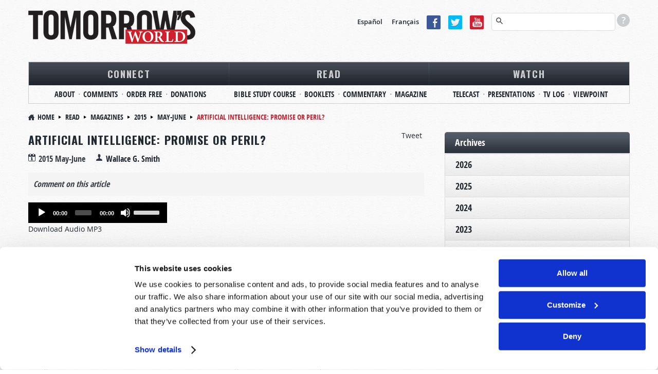

--- FILE ---
content_type: text/html; charset=utf-8
request_url: https://www.tomorrowsworld.org/magazines/2015/may-june/artificial-intelligence-promise-or-peril
body_size: 20803
content:
<!DOCTYPE html>
  <!--[if lt IE 7 ]><html class="ie ie6" lang="en"> <![endif]-->
  <!--[if IE 7 ]><html class="ie ie7" lang="en"> <![endif]-->
  <!--[if IE 8 ]><html class="ie ie8" lang="en"> <![endif]-->
  <!--[if (gte IE 9)|!(IE)]><!--><html lang="en" class="no-js" ><!--<![endif]-->
  <head>
    <meta http-equiv="Content-Type" content="text/html; charset=utf-8" />
<!-- Cookiebot -->

<script id="Cookiebot" src="https://consent.cookiebot.com/uc.js" data-cbid="9e737acd-5c16-4f15-8741-a1a380ba1f1c" data-blockingmode="auto" type="text/javascript"></script>
<style type="text/css">
  a#CybotCookiebotDialogPoweredbyCybot,
  div#CybotCookiebotDialogPoweredByText {
    display: none !important;
  }
  #CookiebotWidget .CookiebotWidget-body .CookiebotWidget-main-logo {
    display: none !important;
  }
</style>
<!-- End Cookiebot code -->
<!-- Google Consent Mode -->
<script data-cookieconsent="ignore" type="text/javascript">
window.dataLayer = window.dataLayer || [];
function gtag() {
  dataLayer.push(arguments);
}
gtag('consent', 'default', {
  'ad_personalization': 'denied',
  'ad_storage': 'denied',
  'ad_user_data': 'denied',
  'analytics_storage': 'denied',
  'functionality_storage': 'denied',
  'personalization_storage': 'denied',
  'security_storage': 'granted',
  'wait_for_update': 500,
});
gtag('set', 'ads_data_redaction', true);
gtag('set', 'url_passthrough', false);
</script>
<!-- End Google Consent Mode code -->
<script src="https://www.google.com/recaptcha/api.js?hl=en" async="async" defer="defer"></script>
<link rel="shortcut icon" href="https://www.tomorrowsworld.org/sites/all/themes/reddesign/favicon.ico" type="image/vnd.microsoft.icon" />
<meta class="swiftype" name="title" data-type="string" content="Artificial Intelligence: Promise or Peril? | 2015 May-June Magazine Article" />
<meta class="swiftype" name="content_type" data-type="string" content="Magazine Article" />
<meta class="swiftype" name="author" data-type="string" content="Wallace G. Smith" />
<meta class="swiftype" name="published_at" data-type="date" content="2015-04-29" />
<meta name="st:robots" content="follow, index" />
<script type="text/javascript" src="/misc/jquery.js" data-cookieconsent="ignore"></script>
<script type="text/plain" src="https://ws.sharethis.com/button/buttons.js" data-cookieconsent="marketing"></script>
<meta name="description" content="Will machine intelligence revolutionize human civilization—or bring it to the brink of destruction? What does the future portend for mankind?" />
<meta name="keywords" content="News, - End Times, - Fulfilled Prophecy, - Science, - War" />
<meta name="robots" content="follow, index" />
<meta name="generator" content="Drupal 7 (http://drupal.org)" />
<link rel="canonical" href="https://www.tomorrowsworld.org/magazines/2015/may-june/artificial-intelligence-promise-or-peril" />
<link rel="shortlink" href="https://www.tomorrowsworld.org/node/4073" />
<meta http-equiv="content-language" content="en" />
<meta property="fb:admins" content="151800224" />
<meta property="fb:app_id" content="1790671201187108" />
<meta property="og:site_name" content="Tomorrow&#039;s World" />
<meta property="og:type" content="article" />
<meta property="og:title" content="Artificial Intelligence: Promise or Peril?" />
<meta property="og:url" content="https://www.tomorrowsworld.org/magazines/2015/may-june/artificial-intelligence-promise-or-peril" />
<meta property="og:description" content="Will machine intelligence revolutionize human civilization—or bring it to the brink of destruction? What does the future portend for mankind?" />
<meta property="og:updated_time" content="2019-09-06T13:10:59-04:00" />
<meta property="og:image" content="https://www.tomorrowsworld.org/sites/default/files/magazines/articles/cover/1505_article1_01.jpg" />
<meta property="og:locale" content="en_US" />
<meta property="article:published_time" content="2015-04-29T17:17:50-04:00" />
<meta property="article:modified_time" content="2019-09-06T13:10:59-04:00" />
<!-- Facebook Pixel Code -->
<script data-cookieconsent="marketing" type="text/plain">
!function(f,b,e,v,n,t,s)
{if(f.fbq)return;n=f.fbq=function(){n.callMethod?
n.callMethod.apply(n,arguments):n.queue.push(arguments)};
if(!f._fbq)f._fbq=n;n.push=n;n.loaded=!0;n.version='2.0';
n.queue=[];t=b.createElement(e);t.async=!0;
t.src=v;s=b.getElementsByTagName(e)[0];
s.parentNode.insertBefore(t,s)}(window, document,'script',
'https://connect.facebook.net/en_US/fbevents.js');
fbq('init', '2374267819271048');
fbq('track', 'PageView');
</script>
<!-- End Facebook Pixel Code -->
    <meta charset="utf-8">
    <meta name="viewport" content="width=device-width, initial-scale=1.0" />
    <title>Artificial Intelligence: Promise or Peril? | Tomorrow's World</title>
    <link type="text/css" rel="stylesheet" href="https://www.tomorrowsworld.org/sites/default/files/css/css_xE-rWrJf-fncB6ztZfd2huxqgxu4WO-qwma6Xer30m4.css" media="all" />
<link type="text/css" rel="stylesheet" href="https://www.tomorrowsworld.org/sites/default/files/css/css__woLlX60xg7EV4aHc0chINhsi-1hf431m3m46FlMqeg.css" media="all" />
<link type="text/css" rel="stylesheet" href="https://www.tomorrowsworld.org/sites/default/files/css/css_zHWO7PiptX4vzJbMvFbiTBtR8ZKbxFFXJXUyE8i_xfc.css" media="all" />
<link type="text/css" rel="stylesheet" href="https://www.tomorrowsworld.org/sites/default/files/css/css_7D5nQhXk08O3US43NgNez6zcWuh3NczZPDVZlIaif0Y.css" media="all" />
<link type="text/css" rel="stylesheet" href="https://www.tomorrowsworld.org/sites/default/files/css/css_Se3vm2vsC2imq9ol_Lj4R_whq8evIkL6qAohhepiLMU.css" media="all" />
<link type="text/css" rel="stylesheet" href="https://www.tomorrowsworld.org/sites/default/files/css/css_-1XllHvSvEHDUJqz0qujRWHhabUc3i5doXfk81PvLlI.css" media="print" />

    <!--[if IE 8]>
      <link href="https://www.tomorrowsworld.org/sites/all/themes/reddesign/css/bootstrap.css" rel="stylesheet">
      <link href="https://www.tomorrowsworld.org/sites/all/themes/reddesign/css/bootstrap-responsive.css" rel="stylesheet">
      <link href="https://www.tomorrowsworld.org/sites/all/themes/reddesign/css/style.css" rel="stylesheet">
      <link href="https://www.tomorrowsworld.org/sites/all/themes/reddesign/css/skin-default.css" rel="stylesheet">
      <link href="https://www.tomorrowsworld.org/sites/all/themes/reddesign/css/docs.css" rel="stylesheet">
      <link href="https://www.tomorrowsworld.org/sites/all/themes/reddesign/css/custom.css" rel="stylesheet">
      <link href="https://www.tomorrowsworld.org/sites/all/themes/reddesign/map/css/map.css" rel="stylesheet">
      <link href="https://www.tomorrowsworld.org/sites/all/themes/reddesign/css/custom_sec.css" rel="stylesheet">
      <link href="https://www.tomorrowsworld.org/sites/all/themes/reddesign/css/panel.css" rel="stylesheet">
      <link href="https://www.tomorrowsworld.org/sites/all/themes/reddesign/css/responsive.css" rel="stylesheet">
      <link href="https://www.tomorrowsworld.org/sites/all/themes/reddesign/css/ie8.css" rel="stylesheet">
    <![endif]-->

    <script type="text/javascript" src="https://cdn.optimizely.com/js/25141800506.js"></script>
<script type="text/javascript">
<!--//--><![CDATA[//><!--
(function(h,o,t,j,a,r){
  h.hj=h.hj||function(){(h.hj.q=h.hj.q||[]).push(arguments)};
  h._hjSettings={hjid:"1881170",hjsv:"6"};
  a=o.getElementsByTagName('head')[0];
  r=o.createElement('script');r.async=1;
  r.src=t+h._hjSettings.hjid+j+h._hjSettings.hjsv;
  a.appendChild(r);
})(window,document,'//static.hotjar.com/c/hotjar-','.js?sv=');
//--><!]]>
</script>
<script type="text/javascript" src="//ajax.googleapis.com/ajax/libs/jquery/1.12.4/jquery.min.js"></script>
<script type="text/javascript">
<!--//--><![CDATA[//><!--
window.jQuery || document.write("<script src='/sites/all/modules/jquery_update/replace/jquery/1.12/jquery.min.js'>\x3C/script>")
//--><!]]>
</script>
<script type="text/javascript" src="https://www.tomorrowsworld.org/sites/default/files/js/js_GOikDsJOX04Aww72M-XK1hkq4qiL_1XgGsRdkL0XlDo.js"></script>
<script type="text/javascript" src="https://www.tomorrowsworld.org/sites/all/libraries/mediaelement/build/mediaelement-and-player.min.js?v=4"></script>
<script type="text/javascript" src="https://www.tomorrowsworld.org/sites/default/files/js/js_onbE0n0cQY6KTDQtHO_E27UBymFC-RuqypZZ6Zxez-o.js"></script>
<script type="text/javascript" src="https://www.tomorrowsworld.org/sites/default/files/js/js_gHk2gWJ_Qw_jU2qRiUmSl7d8oly1Cx7lQFrqcp3RXcI.js"></script>
<script type="text/javascript" src="https://www.tomorrowsworld.org/sites/default/files/js/js_GQIMlZZk0b2TmzP5msyEuchO_tc0qtO6hITrn_UfrNg.js"></script>
<script type="text/javascript">
<!--//--><![CDATA[//><!--
(function(d, s, id) {
  var js, fjs = d.getElementsByTagName(s)[0];
  if (d.getElementById(id)) {return;}
  js = d.createElement(s); js.id = id;
  js.src = "//connect.facebook.net/en_US/all.js#xfbml=1&appId=1790671201187108";
  fjs.parentNode.insertBefore(js, fjs);
}(document, 'script', 'facebook-jssdk'));
//--><!]]>
</script>
<script type="text/javascript" src="//platform.twitter.com/widgets.js"></script>
<script type="text/javascript" src="https://www.tomorrowsworld.org/sites/default/files/js/js_BuRjH_Le-J0xLt9zFmIqZcKahRX7gQ5DDyYy0iZRG-I.js"></script>
<script type="text/javascript">
<!--//--><![CDATA[//><!--
var switchTo5x = true;var __st_loadLate = true;var useFastShare = true;
//--><!]]>
</script>
<script type="text/javascript">
<!--//--><![CDATA[//><!--
if (typeof stLight !== 'undefined') { stLight.options({"publisher":"dr-442dfe55-7b94-1785-ddf2-73c1f646969a","version":"5x","lang":"en"}); }
//--><!]]>
</script>
<script type="text/javascript" src="https://www.tomorrowsworld.org/sites/default/files/js/js_waP91NpgGpectm_6Y2XDEauLJ8WCSCBKmmA87unpp2E.js"></script>
<script type="text/javascript" src="https://www.googletagmanager.com/gtag/js?id=G-KJ61WV5821"></script>
<script type="text/javascript">
<!--//--><![CDATA[//><!--
window.dataLayer = window.dataLayer || [];function gtag(){dataLayer.push(arguments)};gtag("js", new Date());gtag("set", "developer_id.dMDhkMT", true);gtag("config", "G-KJ61WV5821", {"groups":"default"});
//--><!]]>
</script>
<script type="text/javascript" src="https://www.tomorrowsworld.org/sites/default/files/js/js_U8pt2SG7eDfA1Mwb5Zv-MUMlX69n42-oxt5VWLZHtzs.js"></script>
<script type="text/javascript" src="https://www.googleoptimize.com/optimize.js?id=OPT-TBH5H7W"></script>
<script type="text/javascript" src="https://www.tomorrowsworld.org/sites/default/files/js/js_HMTwmH_c0O0eJeB4fJyE3j10um-ARWsrBld-AB_DXso.js"></script>
<script type="text/javascript">
<!--//--><![CDATA[//><!--
jQuery.extend(Drupal.settings, {"basePath":"\/","pathPrefix":"","setHasJsCookie":0,"ajaxPageState":{"theme":"reddesign","theme_token":"j4k7GiJuABLcFXhk5DtxD0468PrDNYZaTL8oVbU7Pww","js":{"0":1,"sites\/all\/modules\/clientside_validation\/clientside_validation.ie8.js":1,"sites\/all\/modules\/clientside_validation\/clientside_validation.js":1,"https:\/\/cdn.optimizely.com\/js\/25141800506.js":1,"1":1,"\/\/ajax.googleapis.com\/ajax\/libs\/jquery\/1.12.4\/jquery.min.js":1,"2":1,"misc\/jquery-extend-3.4.0.js":1,"misc\/jquery-html-prefilter-3.5.0-backport.js":1,"misc\/jquery.once.js":1,"misc\/drupal.js":1,"sites\/all\/modules\/jquery_update\/js\/jquery_browser.js":1,"sites\/all\/libraries\/mediaelement\/build\/mediaelement-and-player.min.js":1,"misc\/form-single-submit.js":1,"sites\/all\/modules\/entityreference\/js\/entityreference.js":1,"sites\/all\/modules\/jcaption\/jcaption.js":1,"sites\/all\/modules\/captcha\/captcha.js":1,"sites\/all\/modules\/clientside_validation\/jquery-validate\/jquery.validate.min.js":1,"sites\/all\/modules\/webform\/js\/webform.js":1,"3":1,"\/\/platform.twitter.com\/widgets.js":1,"sites\/all\/modules\/ctools\/js\/jump-menu.js":1,"4":1,"5":1,"sites\/all\/modules\/google_analytics\/googleanalytics.js":1,"https:\/\/www.googletagmanager.com\/gtag\/js?id=G-KJ61WV5821":1,"6":1,"sites\/all\/modules\/mediaelement\/mediaelement.js":1,"https:\/\/www.googleoptimize.com\/optimize.js?id=OPT-TBH5H7W":1,"sites\/all\/themes\/reddesign\/js\/bootstrap.min.js":1,"sites\/all\/themes\/reddesign\/js\/modernizr.js":1,"sites\/all\/themes\/reddesign\/js\/respond.js":1,"sites\/all\/themes\/reddesign\/js\/hoverIntent.js":1,"sites\/all\/themes\/reddesign\/js\/jquery.easing.1.3.js":1,"sites\/all\/themes\/reddesign\/js\/main.js":1},"css":{"modules\/system\/system.base.css":1,"modules\/system\/system.menus.css":1,"modules\/system\/system.messages.css":1,"modules\/system\/system.theme.css":1,"sites\/all\/libraries\/mediaelement\/build\/mediaelementplayer.min.css":1,"sites\/all\/modules\/date\/date_repeat_field\/date_repeat_field.css":1,"modules\/field\/theme\/field.css":1,"modules\/node\/node.css":1,"sites\/all\/modules\/unlimitedfield_remove\/unlimitedfield_remove.css":1,"modules\/user\/user.css":1,"sites\/all\/modules\/views\/css\/views.css":1,"sites\/all\/modules\/ckeditor\/css\/ckeditor.css":1,"sites\/all\/modules\/ctools\/css\/ctools.css":1,"sites\/all\/modules\/panels\/css\/panels.css":1,"sites\/all\/modules\/webform\/css\/webform.css":1,"public:\/\/honeypot\/honeypot.css":1,"sites\/all\/modules\/easy_social\/css\/easy_social.css":1,"sites\/all\/modules\/custom\/tw_swiftype\/css\/tw_swiftype_tooltip.css":1,"sites\/all\/themes\/reddesign\/css\/bootstrap.css":1,"sites\/all\/themes\/reddesign\/css\/bootstrap-responsive.css":1,"sites\/all\/themes\/reddesign\/css\/style.css":1,"sites\/all\/themes\/reddesign\/css\/skin-default.css":1,"sites\/all\/themes\/reddesign\/css\/custom.css":1,"sites\/all\/themes\/reddesign\/map\/css\/map.css":1,"sites\/all\/themes\/reddesign\/css\/custom_sec.css":1,"sites\/all\/themes\/reddesign\/css\/panel.css":1,"sites\/all\/themes\/reddesign\/css\/responsive.css":1,"sites\/all\/themes\/reddesign\/css\/print.css":1}},"jcaption":{"jcaption_selectors":[".node-other-publications .content .field-name-body img"],"jcaption_alt_title":"alt","jcaption_requireText":0,"jcaption_copyStyle":0,"jcaption_removeStyle":0,"jcaption_removeClass":0,"jcaption_removeAlign":0,"jcaption_copyAlignmentToClass":0,"jcaption_copyFloatToClass":0,"jcaption_copyClassToClass":0,"jcaption_autoWidth":1,"jcaption_keepLink":0,"jcaption_styleMarkup":"","jcaption_animate":0,"jcaption_showDuration":"200","jcaption_hideDuration":"200"},"smart_ip":{"location":{"original_data":{"city":{"geoname_id":4509177,"names":{"de":"Columbus","en":"Columbus","es":"Columbus","fr":"Columbus","ja":"\u30b3\u30ed\u30f3\u30d0\u30b9","pt-BR":"Columbus","ru":"\u041a\u043e\u043b\u0443\u043c\u0431\u0443\u0441","zh-CN":"\u54e5\u4f26\u5e03"}},"continent":{"code":"NA","geoname_id":6255149,"names":{"de":"Nordamerika","en":"North America","es":"Norteam\u00e9rica","fr":"Am\u00e9rique du Nord","ja":"\u5317\u30a2\u30e1\u30ea\u30ab","pt-BR":"Am\u00e9rica do Norte","ru":"\u0421\u0435\u0432\u0435\u0440\u043d\u0430\u044f \u0410\u043c\u0435\u0440\u0438\u043a\u0430","zh-CN":"\u5317\u7f8e\u6d32"}},"country":{"geoname_id":6252001,"iso_code":"US","names":{"de":"USA","en":"United States","es":"Estados Unidos","fr":"\u00c9tats Unis","ja":"\u30a2\u30e1\u30ea\u30ab","pt-BR":"EUA","ru":"\u0421\u0428\u0410","zh-CN":"\u7f8e\u56fd"}},"location":{"accuracy_radius":20,"latitude":39.9625,"longitude":-83.0061,"metro_code":535,"time_zone":"America\/New_York"},"postal":{"code":"43215"},"registered_country":{"geoname_id":6252001,"iso_code":"US","names":{"de":"USA","en":"United States","es":"Estados Unidos","fr":"\u00c9tats Unis","ja":"\u30a2\u30e1\u30ea\u30ab","pt-BR":"EUA","ru":"\u0421\u0428\u0410","zh-CN":"\u7f8e\u56fd"}},"subdivisions":[{"geoname_id":5165418,"iso_code":"OH","names":{"de":"Ohio","en":"Ohio","es":"Ohio","fr":"Ohio","ja":"\u30aa\u30cf\u30a4\u30aa\u5dde","pt-BR":"Ohio","ru":"\u041e\u0433\u0430\u0439\u043e","zh-CN":"\u4fc4\u4ea5\u4fc4\u5dde"}}]},"country":"United States","country_code":"US","city":"Columbus","zip":"43215","region_code":"OH","region":"Ohio","latitude":39.9625,"longitude":-83.0061,"time_zone":"America\/New_York","is_eu_country":false,"source":"smart_ip","ip_address":"3.147.103.20","timestamp":1768914213,"is_gdpr_country":false}},"smart_ip_src":{"smart_ip":"smart_ip","geocoded_smart_ip":"geocoded_smart_ip","w3c":"w3c"},"urlIsAjaxTrusted":{"\/share-your-thoughts-with-us":true,"\/magazines\/2015\/may-june\/artificial-intelligence-promise-or-peril":true,"\/search":true},"googleanalytics":{"account":["G-KJ61WV5821"],"trackOutbound":1,"trackMailto":1,"trackDownload":1,"trackDownloadExtensions":"7z|aac|arc|arj|asf|asx|avi|bin|csv|doc(x|m)?|dot(x|m)?|exe|epub|flv|gif|gz|gzip|hqx|jar|jpe?g|js|mobi|mp(2|3|4|e?g)|mov(ie)?|msi|msp|pdf|phps|png|ppt(x|m)?|pot(x|m)?|pps(x|m)?|ppam|sld(x|m)?|thmx|qtm?|ra(m|r)?|sea|sit|tar|tgz|torrent|txt|wav|wma|wmv|wpd|xls(x|m|b)?|xlt(x|m)|xlam|xml|z|zip"},"mediaelement":{".mediaelement-formatter-identifier-1768914213-0":{"opts":{"audioHeight":"30","audioWidth":"270","features":["playpause","current","progress","duration","tracks","volume","fullscreen"],"startVolume":0.8},"controls":true}},"clientsideValidation":{"forms":{"webform-client-form-2634":{"errorPlacement":"1","general":{"errorClass":"error","wrapper":"li","validateTabs":0,"scrollTo":1,"scrollSpeed":"1000","disableHtml5Validation":1,"validateOnBlur":"1","validateOnBlurAlways":"0","validateOnKeyUp":"1","validateBeforeAjax":0,"validateOnSubmit":"1","showMessages":"0","errorElement":"label"},"rules":{"submitted[FirstName]":{"required":true,"messages":{"required":"Name field is required.","maxlength":"Name field has a max length of 128 characters."},"maxlength":128},"submitted[LastName]":{"required":true,"messages":{"required":"Last Name field is required.","maxlength":"Last Name field has a max length of 128 characters."},"maxlength":128},"submitted[EmailAddress]":{"required":true,"messages":{"required":"Email field is required.","email":"The value in Email is not a valid email address."},"email":true},"submitted[Comments]":{"required":true,"messages":{"required":"Message field is required.","maxlength":"Message field has a maximum length of 800 characters."},"maxlength":"800"},"url":{"maxlength":128,"messages":{"maxlength":"Leave this field blank field has a max length of 128 characters."}}}}},"general":{"usexregxp":0,"months":{"January":1,"Jan":1,"February":2,"Feb":2,"March":3,"Mar":3,"April":4,"Apr":4,"May":5,"June":6,"Jun":6,"July":7,"Jul":7,"August":8,"Aug":8,"September":9,"Sep":9,"October":10,"Oct":10,"November":11,"Nov":11,"December":12,"Dec":12}},"groups":{"webform-client-form-2634":{}}}});
//--><!]]>
</script>

    <!--[if lt IE 9]>
    <script src="http://html5shiv.googlecode.com/svn/trunk/html5.js"></script>
    <![endif]-->
    <!-- END: js -->

  </head>
  <body class="html not-front not-logged-in one-sidebar sidebar-first page-node page-node- page-node-4073 node-type-magazine-articles">
        <!-- .container -->

<section class="container">

  <!-- #header  -->
  <header id="header">
  <div class="row">

    <!-- BEGIN: #logo-->
          <div class="span4 logo">
        <a id="logo" rel="home" href="/">
          <img alt="Home" src="https://www.tomorrowsworld.org/sites/default/files/logo_0.png">
        </a>
      </div>
        <!-- END: #logo -->

    <div class="align_right">
        <div class="region region-header-right">
    <div id="block-block-20" class="block block-block language">
      
  <div class="content">
    <p><a href="http://www.elmundodemanana.org/" target="_blank">Español</a> <a href="http://www.mondedemain.org/" target="_blank">Français</a></p>
  </div>
</div>
<div id="block-block-21" class="block block-block social-top">
      
  <div class="content">
    <p><a href="https://www.facebook.com/tomorrowsworld" target="_blank"><img alt="Facebook icon" src="/sites/all/themes/reddesign/images/facebook.png" /></a><a href="https://twitter.com/tomorrowsworld" target="_blank"><img alt="Twitter icon" src="/sites/all/themes/reddesign/images/tweeter.png" /></a><a href="https://www.youtube.com/@TomorrowsWorld?sub_confirmation=1" target="_blank"><img alt="YouTube icon" src="/sites/all/themes/reddesign/images/you_tube.png" /></a></p>
  </div>
</div>
<div id="block-tw-swiftype-swiftype-search" class="block block-tw-swiftype search-top swiftype">
      
  <div class="content">
    <input class="st-default-search-input" />
    <div class="search-help-tip">
      <div>
        <p>To use our advanced search functionality (to search for terms in specific content), please use syntax such as the following examples:</p>
        <ul>
          <li>Armageddon Magazine Article</li>
          <li>Apology Commentary</li>
          <li>Europe News & Prophecy</li>
          <li>Christmas Telecast</li>
          <li>Baptism Booklet</li>
          <li>Sabbath Roderick C. Meredith</li>
          <li>Abortion Gerald Weston</li>
        </ul>
      </div>
    </div>  </div>
</div>
  </div>
    </div>

    <div class="clearfix"></div>

    <nav class="span12">
        <div class="region region-main-menu">
    <div id="block-jump-menu-jump-menu-m-menu-primary-menu" class="block block-jump-menu">
      
  <div class="content">
    <form action="/magazines/2015/may-june/artificial-intelligence-promise-or-peril" method="post" id="ctools-jump-menu--2" accept-charset="UTF-8"><div><div class="container-inline"><div class="form-item form-type-select form-item-jump">
 <select class="ctools-jump-menu-select ctools-jump-menu-change form-select" id="edit-jump--2" name="jump"><option value="" selected="selected">Primary Menu</option><option value="/connect" class="d-1">Connect</option><option value="/connect/about" class="d-2"> - About</option><option value="/contact-us" class="d-2"> - Comments</option><option value="/order-publications" class="d-2"> - Order Free</option><option value="/connect/donations" class="d-2"> - Donations</option><option value="/read" class="d-1">Read</option><option value="https://online.twbiblecourse.org" class="d-2"> - Bible Study Course</option><option value="/booklets" class="d-2"> - Booklets</option><option value="/commentary" class="d-2"> - Commentary</option><option value="/magazines" class="d-2"> - Magazine</option><option value="/watch" class="d-1">Watch</option><option value="/telecasts" class="d-2"> - Telecast</option><option value="/presentations" class="d-2"> - Presentations</option><option value="/tune-in" class="d-2"> - TV Log</option><option value="https://www.tomorrowsworldviewpoint.org" class="d-2"> - Viewpoint</option></select>
</div>
<input class="ctools-jump-menu-button ctools-jump-menu-hide  btn  form-submit" type="submit" id="edit-go--2" name="op" value="Go" /></div><input type="hidden" name="form_build_id" value="form-_Qi0_zA_Du8EsEcVuuWZUnsPJAivRnczouUrIQ13swA" />
<input type="hidden" name="form_id" value="ctools_jump_menu" />
<input type="hidden" name="honeypot_time" value="1768914213|hjDlAz25E61UUmon8IlZ3FNKO_dA9DkaCpN0hCEB5Uw" />
<div class="url-textfield"><div class="form-item form-type-textfield form-item-url">
  <label for="edit-url--3">Leave this field blank </label>
 <input autocomplete="off" type="text" id="edit-url--3" name="url" value="" size="20" maxlength="128" class="form-text" />
</div>
</div></div></form>  </div>
</div>
<div id="block-menu-menu-primary-menu" class="block block-menu">
      
  <div class="content">
    <ul class="menu"><li class="first expanded"><a href="/connect">Connect</a><ul class="menu"><li class="first leaf"><a href="/connect/about">About</a></li>
<li class="leaf"><a href="/contact-us">Comments</a></li>
<li class="leaf"><a href="/order-publications">Order Free</a></li>
<li class="last leaf"><a href="/connect/donations">Donations</a></li>
</ul></li>
<li class="expanded"><a href="/read">Read</a><ul class="menu"><li class="first leaf"><a href="https://online.twbiblecourse.org" target="_blank">Bible Study Course</a></li>
<li class="leaf"><a href="/booklets">Booklets</a></li>
<li class="leaf"><a href="/commentary">Commentary</a></li>
<li class="last leaf"><a href="/magazines">Magazine</a></li>
</ul></li>
<li class="last expanded"><a href="/watch">Watch</a><ul class="menu"><li class="first leaf"><a href="/telecasts">Telecast</a></li>
<li class="leaf"><a href="/presentations">Presentations</a></li>
<li class="leaf"><a href="/tune-in">TV Log</a></li>
<li class="last leaf"><a href="https://www.tomorrowsworldviewpoint.org" target="_blank">Viewpoint</a></li>
</ul></li>
</ul>  </div>
</div>
  </div>
    </nav><!-- /.span12-->

  </div><!-- /.row -->
</header>
  <!-- /#header  -->

  <!-- #breadcrumb -->
       <ul class="breadcrumb"><li><a href="/">Home</a><span class="divider"></span> <a href="/read">Read</a><span class="divider"></span> <a href="/magazines">Magazines</a><span class="divider"></span> <a href="/magazines/2015">2015</a><span class="divider"></span> <a href="/magazines/2015/May-June">May-June</a><span class="divider"></span> <span class="ptitle">Artificial Intelligence: Promise or Peril?</span></li></ul>    <!-- /#breadcrumb -->

  
  
  
  <!-- .row -->
  <div class="row">

    <!-- #page.span9.alignright -->
          <section id="page" class="span8 alignleft">
    
                                      <div class="tabs"></div>
                        
            <div class="pg_content">
          <div class="region region-content">
    <div id="block-easy-social-easy-social-block-1" class="block block-easy-social">
      
  <div class="content">
    <div class="easy_social_box clearfix horizontal easy_social_lang_en">
            <div class="easy_social-widget easy_social-widget-twitter first"><a href="http://twitter.com/share" class="twitter-share-button"
data-url="https://www.tomorrowsworld.org/magazines/2015/may-june/artificial-intelligence-promise-or-peril"
data-count="horizontal"
data-lang = "en"
data-via=""
data-related=":Check it out!"
data-text="Tomorrow's World">Tweet</a></div>
          <div class="easy_social-widget easy_social-widget-facebook last"><fb:like href="https://www.tomorrowsworld.org/magazines/2015/may-june/artificial-intelligence-promise-or-peril" send="true" layout="button_count" width="88" show_faces="true" action="like" colorscheme="light" font=""></fb:like></div>
  </div> <!-- /.easy_social_box -->  </div>
</div>
<div id="block-system-main" class="block block-system">
      
  <div class="content">
    <div id="node-4073" class="node node-magazine-articles node-promoted clearfix">

      
  
  <div class="content clearfix">
    
          <h1>Artificial Intelligence: Promise or Peril?</h1>
    
        <div class="content-post-date">2015 May-June</div>
    <div class="content-author-name">
      <div class="field field-name-field-magazine-article-author field-type-taxonomy-term-reference field-label-hidden"><div class="field-items"><div class="field-item even"><a href="/authors/wallace-smith">Wallace G. Smith</a></div></div></div>    </div>
    <div class="clear"></div>
          <div class="comment_article">
        <a href="#feedbackform"><em>Comment on this article</em></a>
      </div>
        <div class="clear"></div>
    <br>
    <div class="field field-name-field-mag-article-audio-file field-type-file field-label-hidden"><div class="field-items"><div class="field-item even"><div class="mediaelement-audio"><audio  src="https://www.tomorrowsworld.org/sites/default/files/magazines/articles/audio/ai_promise_or_peril.mp3" class="mediaelement-formatter-identifier-1768914213-0" preload="none" controls="controls" ></audio><div class="mediaelement-download-link"><a href="https://www.tomorrowsworld.org/sites/default/files/magazines/articles/audio/ai_promise_or_peril.mp3">Download Audio MP3</a></div></div></div></div></div>
    
    <span data-swiftype-name="body" data-swiftype-type="text">
                        <div class="content-summary">
            <p>Will machine intelligence revolutionize human civilization—or bring it to the brink of destruction? What does the future portend for mankind?</p>
          </div>
              
      <div class="field field-name-body field-type-text-with-summary field-label-hidden"><div class="field-items"><div class="field-item even"><p>Will science find a way to externalize and even surpass human intelligence through mechanical means, leading to ever-increasing prosperity and leisure? Or will scientific progress quickly lead to human doom?</p>

<p>When God made Adam and Eve, the first two human beings, He made them with great potential. Unlike all the other creatures of the world, only <em>humans</em> did He make in His own image (Genesis 1:26–27), gifting them with amazing talents, capabilities, intelligence and creativity.</p>

<p>Sadly, Adam and Eve in the Garden of Eden chose to rebel against their Creator. They chose to eat of the forbidden Tree of the Knowledge of Good and Evil. In doing so, they chose to decide for themselves what was right and what was wrong.</p>

<p>Ever since, each human being has followed in their footsteps, and the human experience has been just that: a mixture of right and wrong, good and evil. With seemingly every discovery or technological innovation, people have used their God-given intelligence to find ways to apply it for both good <em>and</em> evil—to help <em>and</em> to harm.</p>

<p>This paradox of human intelligence holds true even as mankind strives to understand intelligence itself. As human intelligence applies itself to the creation of artificial intelligence (often simply called "AI" for short), in one of the most advanced and ambitious fields of research human beings have ever pursued, what can we expect? Can we look forward to millennia of peace and prosperity under the care of benign and wise super-intelligent computers? Or will we continue the pattern of the last few thousand years, finding an evil use to match every good one? You may be surprised to learn that your Bible reveals the answer!</p>

<h2>"Thinking" Machines</h2>

<p>In the early and middle years of the 20th century, as mankind made strides in the brand new field of computer science, researchers began to wonder if they could create a machine with human-like intelligence—a mechanical brain to rival or even surpass biological brain-power.</p>

<p>Early work was promising, and computers were soon playing chess and checkers against human opponents. But the successes were short-lived, as scientists found that beyond simple pattern-matching as in a game of tic-tac-toe or chess, the mysteries of human intelligence and thinking were far too complicated to replicate directly in a computer program. The attempt to <strong>duplicate</strong> human intelligence—to make a computer emulate the unique human spirit that sets mankind apart from the animal world (Job 32:8)—has proved to be far more complex than was first imagined.</p>

<p>But there has been a renaissance in the realm of artificial intelligence in the 21st century, even as researchers have given up trying to model human intelligence and its approach to problem solving as a means of achieving artificial intelligence. Instead, they are harnessing the power of data processing and statistical probabilities. The result has been the creation of machines that not only take in vast amounts of data, but that also <em>learn</em> from the data, inferring connections among bits of information by finding patterns and relationships of cause and effect.</p>

<p>The consequence has been that, while machines do not yet replicate actual human thought processes, they can—in ways all their own—produce very "intelligent" results. This has led to such a wide range of technical and commercial advances that, if you live in the developed world, AI is probably not some abstract concept far distant from you. When you read your e-mail or use your car's navigation system or change the filter in your refrigerator—or in so many other ways—AI is probably <em>already</em> a part of your daily life!</p>

<h2>Artificial Intelligence: Almost Inescapable</h2>

<p>Consider that when you check your e-mail, your inbox is probably protected from the 70 percent of e-mail that is "spam"—junk mail we did not ask for—by artificial intelligence programs that sort through incoming mail to take the junk out.</p>

<p>Unimaginable just a few years ago, if you own a "smartphone" you probably have access to a weather app with a speech interface. Ask "What will the weather be like tomorrow?" and Apple's Siri or Microsoft's Cortana will give you an audible reply, such as "It doesn't look so good tomorrow. Down to 45°F and raining."</p>

<p>Robots are no longer reserved for science fiction movies; they are in the home. The American company iRobot has sold more than 10 million robots for personal use, including its popular "Roomba" which uses some very basic computerized algorithmic intelligence to vacuum your household floor.</p>

<p>If you have used a GPS to navigate in your car, purchased a book recommended to you by  a vendor such as Amazon or Barnes &amp; Noble, or watched a movie suggested to you by a Web site such as Netflix or Hulu, you have interacted with artificial intelligence!</p>

<h2>Saving Lives and Solving Murders</h2>

<p>Many television viewers were introduced to AI when an IBM computer named "Watson" competed on the popular knowledge-based game show <em>Jeopardy!</em> in January 2011. The computer defeated two opponents who had distinguished themselves among the show's most expert human champions. Despite the wealth of human knowledge it was up against, Watson displayed an extraordinary ability to understand and answer questions posed in natural human language, beyond what most viewers had ever before seen in a computer.</p>

<p>Watson's creators, however, had loftier hopes for the technology. The AI that won a game show is now being used to improve successful patient diagnosis rates in hospitals. <em>Forbes</em> magazine reported in 2013 that nurses who use Watson as a resource now take the AI program's advice 90 percent of the time.</p>

<p>And Watson is not alone in the field of life-saving artificial intelligence. Researchers at Stanford University have developed an AI system that within hours of a premature baby's birth can determine the child's risk of life-threatening complications. At the University of Tokyo, researchers are developing AI systems to identify subtle clues in swimmers' body movements to warn lifeguards when even one swimmer in a large crowd is about to drown.</p>

<p>AI systems are even being used to solve murders. In the Netherlands, an artificial intelligence system called Bonaparte solved a 13-year-old murder case by sifting through DNA evidence and familial connections to identify the killer, who later confessed to the crime.</p>

<p>Indeed, we are increasingly surrounded by artificial intelligence systems, which are having a say in larger and larger parts of our lives, making decisions for us—and about us—behind the scenes.</p>

<h2>Can AI Be Controlled?</h2>

<p>The growing role of AI has many concerned. As Douglas Heaven asked in a <em>New Scientist</em> article: "The danger is that we give up asking questions. Could we get so used to choices being made for us that we stop noticing? The stakes are higher now that intelligent machines are beginning to make inscrutable decisions about mortgage applications, medical diagnoses and even whether you are guilty of a crime" ("Not like us: Artificial minds we can't understand," August 2013).</p>

<p>Researchers are increasingly asking these questions based on the realization that modern artificial intelligence, unlike <em>human</em> intelligence, relies on the processing and comparison of vast amounts of data in volumes no human being could ever absorb. So, if an AI were to misidentify an innocent person as the perpetrator of a crime, would human beings even begin to have the capacity to find the flaw in its artificial "reasoning"? In a world where artificial intelligence is being used to make more and more complex decisions, this is an important question. Indeed, it is becoming a matter of life and death—potentially on a worldwide scale.</p>

<p>For instance, artificial intelligence is increasingly being considered a necessary ingredient on the battlefields of war. Many naval warships already carry Phalanx CIWS (Close-In Weapon Systems) that both identify and <em>engage</em> threatening targets—such as enemy drones or missiles—automatically, based on artificial intelligence programing. Similarly, unmanned planes are being programmed with autonomous decision-making ability, increasingly removed from the involvement of a human controller.</p>

<p>Some believe self-controlled, artificially intelligent robotic weapons systems—programmed to kill enemy combatants automatically without first seeking permission from a human being—will actually save lives, removing human soldiers from the frontlines of battle and operating with greater-than-human accuracy. As one former member of the Israeli Defense Force has argued, "If the goal of international humanitarian law is to reduce noncombatant suffering in wartime, then using sharpshooting robots would be more than appropriate, it would be a moral imperative… Battlefield robots might yet be a great advance for international humanitarian law" (Erik Schechter, <em>Wall Street Journal</em>, July 10, 2014).</p>

<p>And, as <em>The Economist</em> suggested, "Given the propensity for human error in such circumstances, mechanised grunts might make such calls better than flesh-and-blood officers. The day of the people's—or, rather, the robots'—army, then, may soon be at hand" ("No command, and control," November 25, 2010).</p>

<h2>An "AI Apocalypse"?</h2>

<p>Still others see more concern than promise. The international organization "Campaign to Stop Killer Robots"—which would have sounded comical and ludicrous only a few years ago—has focused since early 2013 on attempting to ban "lethal autonomous weapons systems" before they come into broad acceptance and use. As the organization declares on its Web site, "Giving machines the power to decide who lives and dies on the battlefield is an unacceptable application of technology. Human control of any combat robot is essential to ensuring both humanitarian protection and effective legal control."</p>

<p>Even famed physicist Stephen Hawking has weighed in on the debate. In December 2014, he told a British Broadcasting Corporation interviewer, "The development of full artificial intelligence could spell the end of the human race. It would take off on its own, and re-design itself at an ever-increasing rate… Humans, who are limited by slow biological evolution, couldn't compete, and would be superseded" (December 2, 2014).</p>

<p>Oxford University's Global Challenges Foundation considered the threat serious enough that artificial intelligence received mention in its February 2015 headline-making report, <em>12 Risks that Threaten Human Civilisation.</em> The Foundation noted that the rise of "super-intelligent" AI systems could cause economic or civilizational collapse and even bring about the extinction of humanity.</p>

<p>So, will the human race descend into a nightmare scenario where our species is eradicated and replaced by super-intelligent, mechanical creations of our <em>own</em> design? Are we doomed to face destruction at the hands of robot overlords?</p>

<p><img height="717" src="http://media.tomorrowsworld.org/magazine/1505_article1_02.gif" width="750" /></p>

<h2>Prophesied Destruction</h2>

<p>The short answer, according to Scripture, is: "<em>No!"</em>—there will be no "artificial intelligence apocalypse." But do not misunderstand. When it comes to ending the world, run-of-the-mill <em>human</em> intelligence is <em>more than sufficient! </em>Bible prophecy explains that the human race <em>will</em> bring itself to the very <em>brink</em> of self-destruction.</p>

<p>As Jesus Christ made very plain in His prophetic teachings about our future: "For then there will be great tribulation, such as has not been since the beginning of the world until this time, no, nor ever shall be. And unless those days were shortened, <em>no flesh would be saved</em>" (Matthew 24:21–22). In other words, mankind will grow so violent in action, selfish in purpose, and deluded in vanity that we will come to the very edge of complete and utter <em>cosmocide</em>—the literal destruction of all life on earth! Only the coming of Jesus Christ as the King of kings and Lord of lords will prevent mankind's cosmic suicide!</p>

<p>No, the Bible <em>does</em> <em>not</em> predict a war of man-versus-machine—the sort of "science fiction" conflict popularized by movies such as the <em>Terminator</em> or <em>Matrix</em> series. Rather, mankind will seek to tear <em>itself</em> apart, as world powers violently seek dominance over each other and independence from their own Creator who "unjustly" demands of them a way of life of love, forgiveness and outflowing concern for others.</p>

<p>Interestingly, however, Scripture <em>does</em> describe in prophetic language the terrible and devastating weapons human beings will release upon each other. It is easy to picture some of the artificially intelligent war machines being developed <em>t</em><em>o</em><em>day</em> as being among those terrible tools unleashed in the future. Note, for instance, the Apostle John's description of an army from the east comprising 200 <em>million</em>, including mysterious "horses" and "horsemen" of fantastic description, spewing "fire, smoke, and brimstone" (Revelation 9:15–18). Earlier in the chapter, something akin to "locusts… like horses prepared for battle" are mentioned, with iron breastplates and loud wings that sounded like many chariots to the ears of the Apostle John as he witnessed the vision (vv. 7–9).</p>

<p>John wrote of what he saw in vision, without the language or first-century reference to describe the technology he was seeing 20 centuries yet ahead of him. His dramatic descriptions, detailing the tools of death and destruction warring armies will unleash upon each other, easily call to mind the powerful, artificially intelligent killing systems that mankind is developing as we near the end of this age.</p>

<p>No, we cannot place AI precisely on the end-time battlefields via John's colorful symbols and imagery. But one truth of history is hard to ignore: Whenever human beings have developed weapons, it has only been a matter of time before they have <em>used</em> them. Although human beings were designed with astonishing intelligence and creativity, akin to their Creator's, they have not developed their Creator's wisdom or love. Rather, they chose to forge their own path. Choosing the Tree of the Knowledge of Good and Evil meant determining for <em>themselves</em> what is wrong and what is right, apart from the guidance of a merciful and loving God.</p>

<p>Consequently, while mankind has applied its intelligence throughout the generations to develop technologically at an increasingly rapid rate, the moral capacity to properly and ethically <em>apply</em> what we have learned and discovered has not kept pace at all. Growing in knowledge and ability has not only meant growing in capacity to achieve good ends, but also in capacity to achieve evil ends.</p>

<h2>Rescued by Divine Intelligence</h2>

<p>Thousands of years ago, God saw mankind working together, all with one language, defying His command to scatter and populate the whole earth. Seeing them at work, God said of the rebellious human race, "Indeed the people are one and they all have one language, and this is what they begin to do; now nothing that they propose to do will be withheld from them" (Genesis 11:6). God foresaw that human intelligence, left unchecked, would find <strong>nothing</strong> beyond its grasp—even to the point of its own self-destruction. Those who doubt that mankind could create AI so effective as to destroy life from our planet should find no comfort in God's pronouncement.</p>

<p>By confusing the languages of mankind, God delayed the inevitable day when human inventiveness and creativity would reach such a point that the human race could extinguish itself and "all flesh" from the face of the earth. Yet, thankfully, God tells us very clearly that a day is coming—after the unprecedented hard times of the Great Tribulation and after the return of Jesus Christ as King of kings—when human intelligence, unfettered by Satan and a sin-sick society, will be used in the way God intended. In a world that is "full of the knowledge of the L<span style="font-variant: small-caps">ord</span> as the waters cover the sea" (Isaiah 11:9), human beings will thrive under the guidance of the One who designed them, cares for them, and has planned for them a remarkable future. When that day comes, and human intelligence can be combined not with the artificial intelligence of machines but with the divine intelligence of God Himself, we can only begin to imagine what will be accomplished. God speed that day!</p>
</div></div></div>          </span>

    
          <div class="col3-with-col8 rel_articles">
        <div class="row">

          <span class="span8">
            <div class="content-box hide_border">
              <div class="heading">
                <h2><span>OTHER ARTICLES IN THIS ISSUE</span></h2>
              </div>
              <a href="https://www.tomorrowsworld.org/magazines/2015/may-june" class="view_all">View All</a>
            </div>
            <div class="clear"> </div>
          </span>

          
            <div class="span3">
              <div class="magazine-view-container related_issue_articles text_align_left">
                
                <a href="/magazines/2015/may-june/the-power-of-religion"><img src="https://www.tomorrowsworld.org/sites/default/files/styles/250x334/public/magazines/articles/cover/1505_cover_02.jpg?itok=ehz0VjfS" alt="" /></a>
                <h2><a href="https://www.tomorrowsworld.org/magazines/2015/may-june/the-power-of-religion">The  POWER of Religion</a></h2>
                <ul>
                  <li><span class="username">Roderick C. Meredith (1930-2017)</span></li>
                </ul>
                <div class="clear"></div>
              </div>
            </div>
            
            <div class="span3">
              <div class="magazine-view-container related_issue_articles text_align_left">
                
                <a href="/magazines/2015/may-june/empires-come-and-go"><img src="https://www.tomorrowsworld.org/sites/default/files/styles/250x334/public/magazines/articles/cover/1505_feature_01.jpg?itok=oG_3zd5h" alt="" /></a>
                <h2><a href="https://www.tomorrowsworld.org/magazines/2015/may-june/empires-come-and-go">Empires Come and Go</a></h2>
                <ul>
                  <li><span class="username">Richard F. Ames (1936-2024)</span></li>
                </ul>
                <div class="clear"></div>
              </div>
            </div>
            
            <div class="span3">
              <div class="magazine-view-container related_issue_articles text_align_left">
                
                <a href="/magazines/2015/may-june/positively"><img src="https://www.tomorrowsworld.org/sites/default/files/styles/250x334/public/magazines/articles/cover/1505_article2_01.gif?itok=CBUyJQ0E" alt="" /></a>
                <h2><a href="https://www.tomorrowsworld.org/magazines/2015/may-june/positively">Positively!</a></h2>
                <ul>
                  <li><span class="username">Roger Meyer</span></li>
                </ul>
                <div class="clear"></div>
              </div>
            </div>
                    </div>
      </div>
    
    <div id="feedbackform">
      <div class="field field-name-field-magazine-article-feedback field-type-blockreference field-label-hidden"><div class="field-items"><div class="field-item even"><div id="block-webform-client-block-2634" class="block block-webform share-thoughts share-thoughts-webform">
        <div class="heading">
      <h2 class="block-title" >
        Share Your Thoughts With Us!      </h2>
    </div>
    
  <div class="content">
    <form class="webform-client-form webform-client-form-2634" action="/share-your-thoughts-with-us" method="post" id="webform-client-form-2634" accept-charset="UTF-8"><div>

<div  class="form-item webform-component webform-component-markup webform-component--because-of-volume">
 <p>Because of volume we may not be able to promptly reply to submissions using the form below.  If you require more immediate assistance please visit our “Contact Us” page.</p>

</div>
<div  class="form-item webform-component webform-component-textfield webform-component--FirstName webform-container-inline">
  <label for="edit-submitted-firstname">Name <span class="form-required" title="This field is required.">*</span></label>
 <input required="required" class=" form-text required" type="text" id="edit-submitted-firstname" name="submitted[FirstName]" value="" size="60" maxlength="128" />
</div>
<div  class="form-item webform-component webform-component-textfield webform-component--LastName">
  <label class="element-invisible" for="edit-submitted-lastname">Last Name <span class="form-required" title="This field is required.">*</span></label>
 <input required="required" class=" form-text required" type="text" id="edit-submitted-lastname" name="submitted[LastName]" value="" size="60" maxlength="128" />
</div>
<div  class="form-item webform-component webform-component-email webform-component--EmailAddress webform-container-inline">
  <label for="edit-submitted-emailaddress">Email <span class="form-required" title="This field is required.">*</span></label>
 <input required="required" class="email  form-text form-email required" type="email" id="edit-submitted-emailaddress" name="submitted[EmailAddress]" size="60" />
</div>
<div  class="form-item webform-component webform-component-textarea webform-component--Comments webform-container-inline">
  <label for="edit-submitted-comments">Message <span class="form-required" title="This field is required.">*</span></label>
 <div class="form-textarea-wrapper"><textarea required="required" class=" form-textarea required" id="edit-submitted-comments" name="submitted[Comments]" cols="60" rows="5"></textarea></div>
</div>
<div  class="form-item webform-component webform-component-hidden webform-component--from-id" style="display: none">
 <input class="" type="hidden" name="submitted[from_id]" value="2634" />

</div>
<div  class="form-item webform-component webform-component-hidden webform-component--admin-email-address" style="display: none">
 <input class="" type="hidden" name="submitted[admin_email_address]" value="media@lcg.org" />

</div>
<div  class="form-item webform-component webform-component-hidden webform-component--test-mail-subject" style="display: none">
 <input class="" type="hidden" name="submitted[test_mail_subject]" value="" />

</div>
<input type="hidden" name="details[sid]" />
<input type="hidden" name="details[page_num]" value="1" />
<input type="hidden" name="details[page_count]" value="1" />
<input type="hidden" name="details[finished]" value="0" />
<input type="hidden" name="form_build_id" value="form-n0C97Znhk9ODhD-CBqY-CDymfBrFAUJ89TmbBSzSV8g" />
<input type="hidden" name="form_id" value="webform_client_form_2634" />
<input type="hidden" name="honeypot_time" value="1768914213|hjDlAz25E61UUmon8IlZ3FNKO_dA9DkaCpN0hCEB5Uw" />
<div class="url-textfield"><div class="form-item form-type-textfield form-item-url">
  <label for="edit-url">Leave this field blank </label>
 <input autocomplete="off" type="text" id="edit-url" name="url" value="" size="20" maxlength="128" class="form-text" />
</div>
</div><div class="captcha"><input type="hidden" name="captcha_sid" value="55692758" />
<input type="hidden" name="captcha_token" value="4eb280ae62a8f2c6d2c62f353582a47e" />
<input type="hidden" name="captcha_response" value="Google no captcha" />
<div class="g-recaptcha" data-sitekey="6LfhZUMUAAAAAPlG8zQ-cqZ4V36DiEkiSMu9ivPa" data-theme="light" data-type="image"></div></div><div class="form-actions"><input class="webform-submit button-primary  btn  form-submit" type="submit" name="op" value="Submit" /></div></div></form>  </div>
</div></div></div></div>    </div>
  </div>

  <div class="clear"></div>

  
  
</div>
  </div>
</div>
<div id="block-block-61" class="block block-block subscribe-newsletter-block">
      
  <div class="content">
    <div style="border-top:4px solid #222830;margin-top:20px;padding-top:20px;">
<h2>Stay up to date with our Weekly Digest Email!</h2>

<p><a class="btn" href="https://www.tomorrowsworld.org/connect/subscriptions#email-subscriptions">Subscribe Now!</a></p>
</div>
  </div>
</div>
  </div>
      </div>

      
    </section><!-- /#page.span9.alignright -->

          <!-- #sidebar.span3.alignleft -->
      <aside id="sidebar" class="span4 alignright">
        <!-- BEGIN: sidebar -->
        <!-- .widget -->
        <div class="widget">
            <div class="region region-sidebar-first">
    <div id="block-menu-menu-magazine-years-menu" class="block block-menu menu-default menu-carousel">
        <div class="heading">
      <h2 class="block-title" >
        Archives      </h2>
    </div>
    
  <div class="content">
    <ul class="menu"><li class="first leaf"><a href="/magazines/2026">2026</a></li>
<li class="leaf"><a href="/magazines/2025">2025</a></li>
<li class="leaf"><a href="/magazines/2024">2024</a></li>
<li class="leaf"><a href="/magazines/2023" title="2023">2023</a></li>
<li class="leaf"><a href="/magazines/2022" title="2022">2022</a></li>
<li class="leaf"><a href="/magazines/2021" title="2021">2021</a></li>
<li class="leaf"><a href="/magazines/2020" title="2020">2020</a></li>
<li class="leaf"><a href="/magazines/2019" title="2019">2019</a></li>
<li class="leaf"><a href="/magazines/2018" title="2018">2018</a></li>
<li class="leaf"><a href="/magazines/2017" title="2017">2017</a></li>
<li class="leaf"><a href="/magazines/2016" title="2016">2016</a></li>
<li class="leaf"><a href="/magazines/2015" title="2015">2015</a></li>
<li class="leaf"><a href="/magazines/2014" title="2014">2014</a></li>
<li class="leaf"><a href="/magazines/2013" title="2013">2013</a></li>
<li class="leaf"><a href="/magazines/2012" title="2012">2012</a></li>
<li class="leaf"><a href="/magazines/2011" title="2011">2011</a></li>
<li class="leaf"><a href="/magazines/2010" title="2010">2010</a></li>
<li class="leaf"><a href="/magazines/2009" title="2009">2009</a></li>
<li class="leaf"><a href="/magazines/2008" title="2008">2008</a></li>
<li class="leaf"><a href="/magazines/2007" title="2007">2007</a></li>
<li class="leaf"><a href="/magazines/2006" title="2006">2006</a></li>
<li class="leaf"><a href="/magazines/2005" title="2005">2005</a></li>
<li class="leaf"><a href="/magazines/2004" title="2004">2004</a></li>
<li class="leaf"><a href="/magazines/2003" title="2003">2003</a></li>
<li class="leaf"><a href="/magazines/2002" title="2002">2002</a></li>
<li class="leaf"><a href="/magazines/2001" title="2001">2001</a></li>
<li class="leaf"><a href="/magazines/2000" title="2000">2000</a></li>
<li class="last leaf"><a href="/magazines/1999" title="1999">1999</a></li>
</ul>  </div>
</div>
<div id="block-menu-menu-sidebar-read-menu" class="block block-menu">
      
  <div class="content">
    <ul class="menu"><li class="first last expanded"><a href="/read">Read</a><ul class="menu"><li class="first expanded"><a href="/magazines">Magazine</a><ul class="menu"><li class="first leaf"><a href="/magazines-articles">List Articles</a></li>
<li class="last leaf"><a href="/order-publications">Subscribe</a></li>
</ul></li>
<li class="expanded"><a href="/booklets">Booklets</a><ul class="menu"><li class="first last leaf"><a href="/order-publications">Order</a></li>
</ul></li>
<li class="expanded"><a href="/commentary">Commentary</a><ul class="menu"><li class="first last leaf"><a href="https://www.tomorrowsworld.org/connect/subscriptions#email-subscriptions">Subscribe</a></li>
</ul></li>
<li class="leaf"><a href="/pamphlets">Pamphlets</a></li>
<li class="leaf"><a href="/woman-to-woman">Woman to Woman</a></li>
<li class="expanded"><a href="https://online.twbiblecourse.org/?utm_source=tomorrowsworld.org&amp;utm_medium=referral&amp;utm_campaign=sidebar_read_menu" target="_blank">Bible Study Course</a><ul class="menu"><li class="first last leaf"><a href="https://online.twbiblecourse.org/bsc_register.php?utm_source=tomorrowsworld.org&amp;utm_medium=referral&amp;utm_campaign=sidebar_read_menu" target="_blank">Register</a></li>
</ul></li>
<li class="last expanded"><a href="/news-and-prophecy">News and Prophecy</a><ul class="menu"><li class="first last leaf"><a href="https://www.tomorrowsworld.org/connect/subscriptions#email-subscriptions">Subscribe</a></li>
</ul></li>
</ul></li>
</ul>  </div>
</div>
<div id="block-views-similar-by-terms-tags-block" class="block block-views content-box list-type">
        <div class="heading">
      <h2 class="block-title" >
        Related Content      </h2>
    </div>
    
  <div class="content">
    <div class="view view-similar-by-terms-tags view-id-similar_by_terms_tags view-display-id-block view-dom-id-722805f025aa73369f5ab002ea7b5b3e">
        
  
  
      <div class="view-content">
      <div class="item-list">    <ul>          <li class="views-row views-row-1 views-row-odd views-row-first">  
  <div class="views-field views-field-nothing">        <span class="field-content"><a href="/magazines/2021/september/newswatch"><h2>NewsWatch <span>Editorial Staff</span></h2></a></span>  </div></li>
          <li class="views-row views-row-2 views-row-even">  
  <div class="views-field views-field-nothing">        <span class="field-content"><a href="/magazines/2022/january/newswatch"><h2>NewsWatch <span>Editorial Staff</span></h2></a></span>  </div></li>
          <li class="views-row views-row-3 views-row-odd">  
  <div class="views-field views-field-nothing">        <span class="field-content"><a href="/magazines/2022/april-may/newswatch"><h2>NewsWatch <span>Editorial Staff</span></h2></a></span>  </div></li>
          <li class="views-row views-row-4 views-row-even">  
  <div class="views-field views-field-nothing">        <span class="field-content"><a href="/magazines/2020/july-august/newswatch"><h2>Newswatch <span>Editorial Staff</span></h2></a></span>  </div></li>
          <li class="views-row views-row-5 views-row-odd">  
  <div class="views-field views-field-nothing">        <span class="field-content"><a href="/magazines/2021/september/911-twenty-years-later"><h2>9/11 Twenty Years Later <span>Gerald E. Weston</span></h2></a></span>  </div></li>
          <li class="views-row views-row-6 views-row-even">  
  <div class="views-field views-field-nothing">        <span class="field-content"><a href="/magazines/2011/march-april/space-wars-ahead"><h2>Space Wars Ahead? <span>Richard F. Ames (1936-2024)</span></h2></a></span>  </div></li>
          <li class="views-row views-row-7 views-row-odd">  
  <div class="views-field views-field-nothing">        <span class="field-content"><a href="/telecasts/truth-in-an-age-of-lies"><h2>Truth in an Age of Lies <span>Michael Heykoop</span></h2></a></span>  </div></li>
          <li class="views-row views-row-8 views-row-even views-row-last">  
  <div class="views-field views-field-nothing">        <span class="field-content"><a href="/magazines/2022/september/newswatch"><h2>NewsWatch <span>Editorial Staff</span></h2></a></span>  </div></li>
      </ul></div>    </div>
  
  
  
  
  
  
</div>  </div>
</div>
  </div>
        </div><!-- /.widget -->
      </aside><!-- /#sidebar.span3.alignleft -->
    
  </div><!-- /.row -->

      <div class="row row-bottom-content">
      <div class="span12">
          <div class="region region-bottom-content">
    <div id="block-sharethis-sharethis-block" class="block block-sharethis">
      
  <div class="content">
    <div class="sharethis-wrapper"><span st_url="https://www.tomorrowsworld.org/magazines/2015/may-june/artificial-intelligence-promise-or-peril" st_title="Artificial%20Intelligence%3A%20Promise%20or%20Peril%3F" class="st_facebook_large" displayText="facebook"></span>
<span st_url="https://www.tomorrowsworld.org/magazines/2015/may-june/artificial-intelligence-promise-or-peril" st_title="Artificial%20Intelligence%3A%20Promise%20or%20Peril%3F" class="st_twitter_large" displayText="twitter" st_via="tomorrowsworld" st_username=""></span>
<span st_url="https://www.tomorrowsworld.org/magazines/2015/may-june/artificial-intelligence-promise-or-peril" st_title="Artificial%20Intelligence%3A%20Promise%20or%20Peril%3F" class="st_pinterest_large" displayText="pinterest" st_via="tomorrowsworld" st_username=""></span>
<span st_url="https://www.tomorrowsworld.org/magazines/2015/may-june/artificial-intelligence-promise-or-peril" st_title="Artificial%20Intelligence%3A%20Promise%20or%20Peril%3F" class="st_sharethis_large" displayText="sharethis" st_via="tomorrowsworld" st_username=""></span>
</div>  </div>
</div>
  </div>
      </div>
    </div>
  
  
  <!-- #footer.container -->
  <div class="footer_search_form">
    <div class="row">
      <div class="span12">
        <form action="/search" method="get" id="views-exposed-form-search-api-search-api-form" accept-charset="UTF-8"><div><div class="views-exposed-form">
  <div class="views-exposed-widgets clearfix">
          <div id="edit-search-api-views-fulltext-wrapper" class="views-exposed-widget views-widget-filter-search_api_views_fulltext">
                        <div class="views-widget">
          <div class="form-item form-type-textfield form-item-search-api-views-fulltext">
 <input type="text" id="edit-search-api-views-fulltext" name="search_api_views_fulltext" value="" size="30" maxlength="128" class="form-text" />
</div>
        </div>
              </div>
                    <div class="views-exposed-widget views-submit-button">
      <input class=" btn  form-submit" type="submit" id="edit-submit-search-api" value="Search" />    </div>
      </div>
</div>
</div></form>      </div>
    </div>
  </div>
  <div class="footer_bdr">
  <footer id="footer" class="container footer_bottom">
    <div class="row clearfix">
                <div class="region region-footer">
    <div id="block-menu-menu-footer-menu" class="block block-menu span8">
      
  <div class="content">
    <ul class="menu"><li class="first expanded"><a href="/">Home</a><ul class="menu"><li class="first leaf"><a href="/telecasts">Telecast</a></li>
<li class="leaf"><a href="/tune-in">TV/Radio Log</a></li>
<li class="leaf"><a href="/connect/about">About</a></li>
<li class="leaf"><a href="/contact-us">Contact Us</a></li>
<li class="leaf"><a href="/connect/donations">Donations</a></li>
<li class="leaf"><a href="/connect/gods-annual-festivals">Holy Day Calendar</a></li>
<li class="leaf"><a href="/order-publications">Order &amp; Subscribe</a></li>
<li class="leaf"><a href="/presentations">TW Presentations</a></li>
<li class="leaf"><a href="/our-apps">Our Apps</a></li>
<li class="leaf"><a href="/webcasts">Webcasts</a></li>
<li class="last leaf"><a href="/our-apps#podcasts">Podcasts</a></li>
</ul></li>
<li class="expanded"><a href="/read">Publications</a><ul class="menu"><li class="first leaf"><a href="/connect/subscriptions"> Email Subscriptions</a></li>
<li class="leaf"><a href="/booklets">Booklets</a></li>
<li class="leaf"><a href="/commentary">Commentary</a></li>
<li class="leaf"><a href="/magazines">Magazine</a></li>
<li class="leaf"><a href="/news-and-prophecy">News and Prophecy</a></li>
<li class="leaf"><a href="/pamphlets">Pamphlets</a></li>
<li class="leaf"><a href="/woman-to-woman">Woman to Woman</a></li>
<li class="last leaf"><a href="https://online.twbiblecourse.org/">Bible Study Course</a></li>
</ul></li>
<li class="last expanded"><a href="/connect/regional-offices">International</a><ul class="menu"><li class="first leaf"><a href="https://www.mondedemain.org" target="_blank">Le Monde de Demain</a></li>
<li class="leaf"><a href="https://www.elmundodemanana.org" target="_blank">El Mundo de Mañana</a></li>
<li class="leaf"><a href="https://www.weltvonmorgen.org" target="_blank">Die Welt von Morgen</a></li>
<li class="leaf"><a href="https://www.wereldvanmorgen.nl" target="_blank">Wereld van Morgen</a></li>
<li class="leaf"><a href="https://www.wvm.co.za" target="_blank">Wereld van More</a></li>
<li class="leaf"><a href="https://www.omundodeamanha.org">O Mundo de Amanhã</a></li>
<li class="leaf"><a href="https://arabic.tomorrowsworld.org" target="_blank">عالم الغد</a></li>
<li class="leaf"><a href="http://www.tomorrowsworldhk.com/?lang=zh-hans" target="_blank">未来世界</a></li>
<li class="leaf"><a href="https://hebrew.tomorrowsworld.org" target="_blank">עולם המחר</a></li>
<li class="leaf"><a href="https://www.tomorrowsworld.in/hi/" target="_blank">कल का विश्व</a></li>
<li class="leaf"><a href="https://russian.tomorrowsworld.org" target="_blank">Мир завтра</a></li>
<li class="last leaf"><a href="https://swahili.tomorrowsworld.org" target="_blank">Dunia wa Kesho</a></li>
</ul></li>
</ul>  </div>
</div>
<div id="block-block-23" class="block block-block span3">
      
  <div class="content">
    <p><a href="/"><img alt="Tomorrow's World" height="51" src="/sites/all/themes/reddesign/images/footer_logo_white-red.png" width="253" /></a></p>

<ul class="social">
	<li><a href="http://www.facebook.com/tomorrowsworld" target="_blank"><img alt="Facebook icon" src="/sites/all/themes/reddesign/images/facebook.png" /></a></li>
	<li><a href="http://twitter.com/tomorrowsworld" target="_blank"><img alt="Twitter icon" src="/sites/all/themes/reddesign/images/tweeter.png" /></a></li>
	<li><a href="http://www.youtube.com/tomorrowsworldtv?sub_confirmation=1" target="_blank"><img alt="YouTube icon" src="/sites/all/themes/reddesign/images/you_tube.png" /></a></li>
	<li><a href="https://instagram.com/tomorrows_world" target="_blank"><img alt="Instagram icon" src="/sites/default/files/instagram2.png" style="width: 27px; height: 27px;" /></a></li>
	<li><a href="/our-apps"><img alt="mobile apps icon" src="/sites/all/themes/reddesign/images/tw.png" /></a></li>
</ul>
  </div>
</div>
  </div>
          </div><!-- End row -->
    <div id="copyright" class="clearfix">
      <div class="row">
                  <div class="span6">
              <div class="region region-footer-a">
    <div id="block-block-7" class="block block-block">
      
  <div class="content">
    <p><a href="/connect/about/disclaimer" style="color:#6a6d70;">© 2026</a> Tomorrow's World - <a href="https://www.lcg.org/privacy-policy" target="_blank" style="color:#6a6d70;">Privacy Policy</a></p>
  </div>
</div>
  </div>
          </div><!-- End span6 -->
        
                  <div class="span6">
            <!-- #footer-menu -->
              <div class="region region-footer-b">
    <div id="block-block-24" class="block block-block spnosored">
      
  <div class="content">
    <p>Sponsored By: <a href="http://www.lcg.org" target="_blank"> Living Church of God </a></p>
  </div>
</div>
  </div>
          </div><!-- End span6 -->
              </div>
    </div><!-- End copyright -->
  </footer>
</div>
  <!-- /#footer .container -->

</section><!-- /.container -->
  <div id="footer-scripts">
      <div class="region region-footer-scripts">
    <div id="block-block-53" class="block block-block">
      
  <div class="content">
    <style type="text/css">
<!--/*--><![CDATA[/* ><!--*/
.rtTooltip p {margin-bottom: 0 !important;}

/*--><!]]>*/
</style>
<script>
<!--//--><![CDATA[// ><!--

	var refTagger = {
		settings: {
			bibleVersion: "NKJV",
			noSearchClassNames: ["no-reftag", "breadcrumb"],
			socialSharing: ["twitter","facebook"]
		}
	};
	(function(d, t) {
		var g = d.createElement(t), s = d.getElementsByTagName(t)[0];
		g.src = "//api.reftagger.com/v2/RefTagger.js";
		s.parentNode.insertBefore(g, s);
	}(document, "script"));

//--><!]]>
</script>  </div>
</div>
<div id="block-block-58" class="block block-block">
      
  <div class="content">
    <style>
.share-this-sticky { position: fixed; bottom: 0; right: 0; z-index: 9999; padding-right: 7px; }
</style>

<script type="text/javascript">
/*<![CDATA[*/
jQuery(document).ready(function() {
    var s = jQuery(".sharethis-wrapper");
    var footer = jQuery(".footer_bdr");
    var ff = jQuery("#feedbackform");
    //var stickermax = jQuery(document).outerHeight() - footer.outerHeight() - jQuery(window).height(); //40 value is the total of the top and bottom margin
    var stickermax = footer.offset().top - jQuery(window).height() - 50;
    jQuery(window).scroll(function() {
        var windowpos = jQuery(window).scrollTop();
        //s.html("s top: " + s.position().top + "<br />stickermax: " + stickermax + "<br />Scroll position: " + windowpos);
        if (windowpos >=200 && windowpos <= stickermax) {
          if (s.hasClass("share-this-sticky") == false || s.css("bottom") == "-200px") {
           s.css("bottom", -200 );
           s.stop().animate({bottom: 0}, "slow");
           s.addClass("share-this-sticky"); //stick it
          }
        } else {
          if (s.hasClass("share-this-sticky") && s.css("bottom") != "-200px") {
            s.stop().animate({bottom: -200}, "slow", function() {s.css("bottom",-200);});
            //s.stop().animate({width: swidth, left: sleft}, "slow", function(){ s.css("left", ""); s.removeClass("stick"); } );
            //s.css("bottom",-200);
            //s.removeClass("share-this-sticky");
          }
        }
    });
});
/*]]>*/
</script>  </div>
</div>
<div id="block-block-67" class="block block-block">
      
  <div class="content">
    <script>(function(w,d,t,r,u){var f,n,i;w[u]=w[u]||[],f=function(){var o={ti:"4041432"};o.q=w[u],w[u]=new UET(o),w[u].push("pageLoad")},n=d.createElement(t),n.src=r,n.async=1,n.onload=n.onreadystatechange=function(){var s=this.readyState;s&&s!=="loaded"&&s!=="complete"||(f(),n.onload=n.onreadystatechange=null)},i=d.getElementsByTagName(t)[0],i.parentNode.insertBefore(n,i)})(window,document,"script","//bat.bing.com/bat.js","uetq");</script>  </div>
</div>
  </div>
  </div>
    <script type="text/javascript">
<!--//--><![CDATA[//><!--
(function(w,d,t,u,n,s,e){w['SwiftypeObject']=n;w[n]=w[n]||function(){(w[n].q=w[n].q||[]).push(arguments);};s=d.createElement(t);e=d.getElementsByTagName(t)[0];s.async=1;s.src=u;e.parentNode.insertBefore(s,e);})(window,document,'script','//s.swiftypecdn.com/install/v2/st.js','_st');_st('install','4vCJMtVqPs_1Cyn25WHs','2.0.0');
//--><!]]>
</script>
<script type="text/javascript" src="https://www.tomorrowsworld.org/sites/default/files/js/js_Iyd6wQnY-_3T6FkAY2ZUIs9I4eUlP-rlypn0BRbobi4.js"></script>
  <script defer src="https://static.cloudflareinsights.com/beacon.min.js/vcd15cbe7772f49c399c6a5babf22c1241717689176015" integrity="sha512-ZpsOmlRQV6y907TI0dKBHq9Md29nnaEIPlkf84rnaERnq6zvWvPUqr2ft8M1aS28oN72PdrCzSjY4U6VaAw1EQ==" data-cf-beacon='{"version":"2024.11.0","token":"7eeb47b6af9d447f9e933883581bd7e2","server_timing":{"name":{"cfCacheStatus":true,"cfEdge":true,"cfExtPri":true,"cfL4":true,"cfOrigin":true,"cfSpeedBrain":true},"location_startswith":null}}' crossorigin="anonymous"></script>
</body>
</html>


--- FILE ---
content_type: text/html; charset=utf-8
request_url: https://www.google.com/recaptcha/api2/anchor?ar=1&k=6LfhZUMUAAAAAPlG8zQ-cqZ4V36DiEkiSMu9ivPa&co=aHR0cHM6Ly93d3cudG9tb3Jyb3dzd29ybGQub3JnOjQ0Mw..&hl=en&type=image&v=PoyoqOPhxBO7pBk68S4YbpHZ&theme=light&size=normal&anchor-ms=20000&execute-ms=30000&cb=m8jpujqbw93u
body_size: 49472
content:
<!DOCTYPE HTML><html dir="ltr" lang="en"><head><meta http-equiv="Content-Type" content="text/html; charset=UTF-8">
<meta http-equiv="X-UA-Compatible" content="IE=edge">
<title>reCAPTCHA</title>
<style type="text/css">
/* cyrillic-ext */
@font-face {
  font-family: 'Roboto';
  font-style: normal;
  font-weight: 400;
  font-stretch: 100%;
  src: url(//fonts.gstatic.com/s/roboto/v48/KFO7CnqEu92Fr1ME7kSn66aGLdTylUAMa3GUBHMdazTgWw.woff2) format('woff2');
  unicode-range: U+0460-052F, U+1C80-1C8A, U+20B4, U+2DE0-2DFF, U+A640-A69F, U+FE2E-FE2F;
}
/* cyrillic */
@font-face {
  font-family: 'Roboto';
  font-style: normal;
  font-weight: 400;
  font-stretch: 100%;
  src: url(//fonts.gstatic.com/s/roboto/v48/KFO7CnqEu92Fr1ME7kSn66aGLdTylUAMa3iUBHMdazTgWw.woff2) format('woff2');
  unicode-range: U+0301, U+0400-045F, U+0490-0491, U+04B0-04B1, U+2116;
}
/* greek-ext */
@font-face {
  font-family: 'Roboto';
  font-style: normal;
  font-weight: 400;
  font-stretch: 100%;
  src: url(//fonts.gstatic.com/s/roboto/v48/KFO7CnqEu92Fr1ME7kSn66aGLdTylUAMa3CUBHMdazTgWw.woff2) format('woff2');
  unicode-range: U+1F00-1FFF;
}
/* greek */
@font-face {
  font-family: 'Roboto';
  font-style: normal;
  font-weight: 400;
  font-stretch: 100%;
  src: url(//fonts.gstatic.com/s/roboto/v48/KFO7CnqEu92Fr1ME7kSn66aGLdTylUAMa3-UBHMdazTgWw.woff2) format('woff2');
  unicode-range: U+0370-0377, U+037A-037F, U+0384-038A, U+038C, U+038E-03A1, U+03A3-03FF;
}
/* math */
@font-face {
  font-family: 'Roboto';
  font-style: normal;
  font-weight: 400;
  font-stretch: 100%;
  src: url(//fonts.gstatic.com/s/roboto/v48/KFO7CnqEu92Fr1ME7kSn66aGLdTylUAMawCUBHMdazTgWw.woff2) format('woff2');
  unicode-range: U+0302-0303, U+0305, U+0307-0308, U+0310, U+0312, U+0315, U+031A, U+0326-0327, U+032C, U+032F-0330, U+0332-0333, U+0338, U+033A, U+0346, U+034D, U+0391-03A1, U+03A3-03A9, U+03B1-03C9, U+03D1, U+03D5-03D6, U+03F0-03F1, U+03F4-03F5, U+2016-2017, U+2034-2038, U+203C, U+2040, U+2043, U+2047, U+2050, U+2057, U+205F, U+2070-2071, U+2074-208E, U+2090-209C, U+20D0-20DC, U+20E1, U+20E5-20EF, U+2100-2112, U+2114-2115, U+2117-2121, U+2123-214F, U+2190, U+2192, U+2194-21AE, U+21B0-21E5, U+21F1-21F2, U+21F4-2211, U+2213-2214, U+2216-22FF, U+2308-230B, U+2310, U+2319, U+231C-2321, U+2336-237A, U+237C, U+2395, U+239B-23B7, U+23D0, U+23DC-23E1, U+2474-2475, U+25AF, U+25B3, U+25B7, U+25BD, U+25C1, U+25CA, U+25CC, U+25FB, U+266D-266F, U+27C0-27FF, U+2900-2AFF, U+2B0E-2B11, U+2B30-2B4C, U+2BFE, U+3030, U+FF5B, U+FF5D, U+1D400-1D7FF, U+1EE00-1EEFF;
}
/* symbols */
@font-face {
  font-family: 'Roboto';
  font-style: normal;
  font-weight: 400;
  font-stretch: 100%;
  src: url(//fonts.gstatic.com/s/roboto/v48/KFO7CnqEu92Fr1ME7kSn66aGLdTylUAMaxKUBHMdazTgWw.woff2) format('woff2');
  unicode-range: U+0001-000C, U+000E-001F, U+007F-009F, U+20DD-20E0, U+20E2-20E4, U+2150-218F, U+2190, U+2192, U+2194-2199, U+21AF, U+21E6-21F0, U+21F3, U+2218-2219, U+2299, U+22C4-22C6, U+2300-243F, U+2440-244A, U+2460-24FF, U+25A0-27BF, U+2800-28FF, U+2921-2922, U+2981, U+29BF, U+29EB, U+2B00-2BFF, U+4DC0-4DFF, U+FFF9-FFFB, U+10140-1018E, U+10190-1019C, U+101A0, U+101D0-101FD, U+102E0-102FB, U+10E60-10E7E, U+1D2C0-1D2D3, U+1D2E0-1D37F, U+1F000-1F0FF, U+1F100-1F1AD, U+1F1E6-1F1FF, U+1F30D-1F30F, U+1F315, U+1F31C, U+1F31E, U+1F320-1F32C, U+1F336, U+1F378, U+1F37D, U+1F382, U+1F393-1F39F, U+1F3A7-1F3A8, U+1F3AC-1F3AF, U+1F3C2, U+1F3C4-1F3C6, U+1F3CA-1F3CE, U+1F3D4-1F3E0, U+1F3ED, U+1F3F1-1F3F3, U+1F3F5-1F3F7, U+1F408, U+1F415, U+1F41F, U+1F426, U+1F43F, U+1F441-1F442, U+1F444, U+1F446-1F449, U+1F44C-1F44E, U+1F453, U+1F46A, U+1F47D, U+1F4A3, U+1F4B0, U+1F4B3, U+1F4B9, U+1F4BB, U+1F4BF, U+1F4C8-1F4CB, U+1F4D6, U+1F4DA, U+1F4DF, U+1F4E3-1F4E6, U+1F4EA-1F4ED, U+1F4F7, U+1F4F9-1F4FB, U+1F4FD-1F4FE, U+1F503, U+1F507-1F50B, U+1F50D, U+1F512-1F513, U+1F53E-1F54A, U+1F54F-1F5FA, U+1F610, U+1F650-1F67F, U+1F687, U+1F68D, U+1F691, U+1F694, U+1F698, U+1F6AD, U+1F6B2, U+1F6B9-1F6BA, U+1F6BC, U+1F6C6-1F6CF, U+1F6D3-1F6D7, U+1F6E0-1F6EA, U+1F6F0-1F6F3, U+1F6F7-1F6FC, U+1F700-1F7FF, U+1F800-1F80B, U+1F810-1F847, U+1F850-1F859, U+1F860-1F887, U+1F890-1F8AD, U+1F8B0-1F8BB, U+1F8C0-1F8C1, U+1F900-1F90B, U+1F93B, U+1F946, U+1F984, U+1F996, U+1F9E9, U+1FA00-1FA6F, U+1FA70-1FA7C, U+1FA80-1FA89, U+1FA8F-1FAC6, U+1FACE-1FADC, U+1FADF-1FAE9, U+1FAF0-1FAF8, U+1FB00-1FBFF;
}
/* vietnamese */
@font-face {
  font-family: 'Roboto';
  font-style: normal;
  font-weight: 400;
  font-stretch: 100%;
  src: url(//fonts.gstatic.com/s/roboto/v48/KFO7CnqEu92Fr1ME7kSn66aGLdTylUAMa3OUBHMdazTgWw.woff2) format('woff2');
  unicode-range: U+0102-0103, U+0110-0111, U+0128-0129, U+0168-0169, U+01A0-01A1, U+01AF-01B0, U+0300-0301, U+0303-0304, U+0308-0309, U+0323, U+0329, U+1EA0-1EF9, U+20AB;
}
/* latin-ext */
@font-face {
  font-family: 'Roboto';
  font-style: normal;
  font-weight: 400;
  font-stretch: 100%;
  src: url(//fonts.gstatic.com/s/roboto/v48/KFO7CnqEu92Fr1ME7kSn66aGLdTylUAMa3KUBHMdazTgWw.woff2) format('woff2');
  unicode-range: U+0100-02BA, U+02BD-02C5, U+02C7-02CC, U+02CE-02D7, U+02DD-02FF, U+0304, U+0308, U+0329, U+1D00-1DBF, U+1E00-1E9F, U+1EF2-1EFF, U+2020, U+20A0-20AB, U+20AD-20C0, U+2113, U+2C60-2C7F, U+A720-A7FF;
}
/* latin */
@font-face {
  font-family: 'Roboto';
  font-style: normal;
  font-weight: 400;
  font-stretch: 100%;
  src: url(//fonts.gstatic.com/s/roboto/v48/KFO7CnqEu92Fr1ME7kSn66aGLdTylUAMa3yUBHMdazQ.woff2) format('woff2');
  unicode-range: U+0000-00FF, U+0131, U+0152-0153, U+02BB-02BC, U+02C6, U+02DA, U+02DC, U+0304, U+0308, U+0329, U+2000-206F, U+20AC, U+2122, U+2191, U+2193, U+2212, U+2215, U+FEFF, U+FFFD;
}
/* cyrillic-ext */
@font-face {
  font-family: 'Roboto';
  font-style: normal;
  font-weight: 500;
  font-stretch: 100%;
  src: url(//fonts.gstatic.com/s/roboto/v48/KFO7CnqEu92Fr1ME7kSn66aGLdTylUAMa3GUBHMdazTgWw.woff2) format('woff2');
  unicode-range: U+0460-052F, U+1C80-1C8A, U+20B4, U+2DE0-2DFF, U+A640-A69F, U+FE2E-FE2F;
}
/* cyrillic */
@font-face {
  font-family: 'Roboto';
  font-style: normal;
  font-weight: 500;
  font-stretch: 100%;
  src: url(//fonts.gstatic.com/s/roboto/v48/KFO7CnqEu92Fr1ME7kSn66aGLdTylUAMa3iUBHMdazTgWw.woff2) format('woff2');
  unicode-range: U+0301, U+0400-045F, U+0490-0491, U+04B0-04B1, U+2116;
}
/* greek-ext */
@font-face {
  font-family: 'Roboto';
  font-style: normal;
  font-weight: 500;
  font-stretch: 100%;
  src: url(//fonts.gstatic.com/s/roboto/v48/KFO7CnqEu92Fr1ME7kSn66aGLdTylUAMa3CUBHMdazTgWw.woff2) format('woff2');
  unicode-range: U+1F00-1FFF;
}
/* greek */
@font-face {
  font-family: 'Roboto';
  font-style: normal;
  font-weight: 500;
  font-stretch: 100%;
  src: url(//fonts.gstatic.com/s/roboto/v48/KFO7CnqEu92Fr1ME7kSn66aGLdTylUAMa3-UBHMdazTgWw.woff2) format('woff2');
  unicode-range: U+0370-0377, U+037A-037F, U+0384-038A, U+038C, U+038E-03A1, U+03A3-03FF;
}
/* math */
@font-face {
  font-family: 'Roboto';
  font-style: normal;
  font-weight: 500;
  font-stretch: 100%;
  src: url(//fonts.gstatic.com/s/roboto/v48/KFO7CnqEu92Fr1ME7kSn66aGLdTylUAMawCUBHMdazTgWw.woff2) format('woff2');
  unicode-range: U+0302-0303, U+0305, U+0307-0308, U+0310, U+0312, U+0315, U+031A, U+0326-0327, U+032C, U+032F-0330, U+0332-0333, U+0338, U+033A, U+0346, U+034D, U+0391-03A1, U+03A3-03A9, U+03B1-03C9, U+03D1, U+03D5-03D6, U+03F0-03F1, U+03F4-03F5, U+2016-2017, U+2034-2038, U+203C, U+2040, U+2043, U+2047, U+2050, U+2057, U+205F, U+2070-2071, U+2074-208E, U+2090-209C, U+20D0-20DC, U+20E1, U+20E5-20EF, U+2100-2112, U+2114-2115, U+2117-2121, U+2123-214F, U+2190, U+2192, U+2194-21AE, U+21B0-21E5, U+21F1-21F2, U+21F4-2211, U+2213-2214, U+2216-22FF, U+2308-230B, U+2310, U+2319, U+231C-2321, U+2336-237A, U+237C, U+2395, U+239B-23B7, U+23D0, U+23DC-23E1, U+2474-2475, U+25AF, U+25B3, U+25B7, U+25BD, U+25C1, U+25CA, U+25CC, U+25FB, U+266D-266F, U+27C0-27FF, U+2900-2AFF, U+2B0E-2B11, U+2B30-2B4C, U+2BFE, U+3030, U+FF5B, U+FF5D, U+1D400-1D7FF, U+1EE00-1EEFF;
}
/* symbols */
@font-face {
  font-family: 'Roboto';
  font-style: normal;
  font-weight: 500;
  font-stretch: 100%;
  src: url(//fonts.gstatic.com/s/roboto/v48/KFO7CnqEu92Fr1ME7kSn66aGLdTylUAMaxKUBHMdazTgWw.woff2) format('woff2');
  unicode-range: U+0001-000C, U+000E-001F, U+007F-009F, U+20DD-20E0, U+20E2-20E4, U+2150-218F, U+2190, U+2192, U+2194-2199, U+21AF, U+21E6-21F0, U+21F3, U+2218-2219, U+2299, U+22C4-22C6, U+2300-243F, U+2440-244A, U+2460-24FF, U+25A0-27BF, U+2800-28FF, U+2921-2922, U+2981, U+29BF, U+29EB, U+2B00-2BFF, U+4DC0-4DFF, U+FFF9-FFFB, U+10140-1018E, U+10190-1019C, U+101A0, U+101D0-101FD, U+102E0-102FB, U+10E60-10E7E, U+1D2C0-1D2D3, U+1D2E0-1D37F, U+1F000-1F0FF, U+1F100-1F1AD, U+1F1E6-1F1FF, U+1F30D-1F30F, U+1F315, U+1F31C, U+1F31E, U+1F320-1F32C, U+1F336, U+1F378, U+1F37D, U+1F382, U+1F393-1F39F, U+1F3A7-1F3A8, U+1F3AC-1F3AF, U+1F3C2, U+1F3C4-1F3C6, U+1F3CA-1F3CE, U+1F3D4-1F3E0, U+1F3ED, U+1F3F1-1F3F3, U+1F3F5-1F3F7, U+1F408, U+1F415, U+1F41F, U+1F426, U+1F43F, U+1F441-1F442, U+1F444, U+1F446-1F449, U+1F44C-1F44E, U+1F453, U+1F46A, U+1F47D, U+1F4A3, U+1F4B0, U+1F4B3, U+1F4B9, U+1F4BB, U+1F4BF, U+1F4C8-1F4CB, U+1F4D6, U+1F4DA, U+1F4DF, U+1F4E3-1F4E6, U+1F4EA-1F4ED, U+1F4F7, U+1F4F9-1F4FB, U+1F4FD-1F4FE, U+1F503, U+1F507-1F50B, U+1F50D, U+1F512-1F513, U+1F53E-1F54A, U+1F54F-1F5FA, U+1F610, U+1F650-1F67F, U+1F687, U+1F68D, U+1F691, U+1F694, U+1F698, U+1F6AD, U+1F6B2, U+1F6B9-1F6BA, U+1F6BC, U+1F6C6-1F6CF, U+1F6D3-1F6D7, U+1F6E0-1F6EA, U+1F6F0-1F6F3, U+1F6F7-1F6FC, U+1F700-1F7FF, U+1F800-1F80B, U+1F810-1F847, U+1F850-1F859, U+1F860-1F887, U+1F890-1F8AD, U+1F8B0-1F8BB, U+1F8C0-1F8C1, U+1F900-1F90B, U+1F93B, U+1F946, U+1F984, U+1F996, U+1F9E9, U+1FA00-1FA6F, U+1FA70-1FA7C, U+1FA80-1FA89, U+1FA8F-1FAC6, U+1FACE-1FADC, U+1FADF-1FAE9, U+1FAF0-1FAF8, U+1FB00-1FBFF;
}
/* vietnamese */
@font-face {
  font-family: 'Roboto';
  font-style: normal;
  font-weight: 500;
  font-stretch: 100%;
  src: url(//fonts.gstatic.com/s/roboto/v48/KFO7CnqEu92Fr1ME7kSn66aGLdTylUAMa3OUBHMdazTgWw.woff2) format('woff2');
  unicode-range: U+0102-0103, U+0110-0111, U+0128-0129, U+0168-0169, U+01A0-01A1, U+01AF-01B0, U+0300-0301, U+0303-0304, U+0308-0309, U+0323, U+0329, U+1EA0-1EF9, U+20AB;
}
/* latin-ext */
@font-face {
  font-family: 'Roboto';
  font-style: normal;
  font-weight: 500;
  font-stretch: 100%;
  src: url(//fonts.gstatic.com/s/roboto/v48/KFO7CnqEu92Fr1ME7kSn66aGLdTylUAMa3KUBHMdazTgWw.woff2) format('woff2');
  unicode-range: U+0100-02BA, U+02BD-02C5, U+02C7-02CC, U+02CE-02D7, U+02DD-02FF, U+0304, U+0308, U+0329, U+1D00-1DBF, U+1E00-1E9F, U+1EF2-1EFF, U+2020, U+20A0-20AB, U+20AD-20C0, U+2113, U+2C60-2C7F, U+A720-A7FF;
}
/* latin */
@font-face {
  font-family: 'Roboto';
  font-style: normal;
  font-weight: 500;
  font-stretch: 100%;
  src: url(//fonts.gstatic.com/s/roboto/v48/KFO7CnqEu92Fr1ME7kSn66aGLdTylUAMa3yUBHMdazQ.woff2) format('woff2');
  unicode-range: U+0000-00FF, U+0131, U+0152-0153, U+02BB-02BC, U+02C6, U+02DA, U+02DC, U+0304, U+0308, U+0329, U+2000-206F, U+20AC, U+2122, U+2191, U+2193, U+2212, U+2215, U+FEFF, U+FFFD;
}
/* cyrillic-ext */
@font-face {
  font-family: 'Roboto';
  font-style: normal;
  font-weight: 900;
  font-stretch: 100%;
  src: url(//fonts.gstatic.com/s/roboto/v48/KFO7CnqEu92Fr1ME7kSn66aGLdTylUAMa3GUBHMdazTgWw.woff2) format('woff2');
  unicode-range: U+0460-052F, U+1C80-1C8A, U+20B4, U+2DE0-2DFF, U+A640-A69F, U+FE2E-FE2F;
}
/* cyrillic */
@font-face {
  font-family: 'Roboto';
  font-style: normal;
  font-weight: 900;
  font-stretch: 100%;
  src: url(//fonts.gstatic.com/s/roboto/v48/KFO7CnqEu92Fr1ME7kSn66aGLdTylUAMa3iUBHMdazTgWw.woff2) format('woff2');
  unicode-range: U+0301, U+0400-045F, U+0490-0491, U+04B0-04B1, U+2116;
}
/* greek-ext */
@font-face {
  font-family: 'Roboto';
  font-style: normal;
  font-weight: 900;
  font-stretch: 100%;
  src: url(//fonts.gstatic.com/s/roboto/v48/KFO7CnqEu92Fr1ME7kSn66aGLdTylUAMa3CUBHMdazTgWw.woff2) format('woff2');
  unicode-range: U+1F00-1FFF;
}
/* greek */
@font-face {
  font-family: 'Roboto';
  font-style: normal;
  font-weight: 900;
  font-stretch: 100%;
  src: url(//fonts.gstatic.com/s/roboto/v48/KFO7CnqEu92Fr1ME7kSn66aGLdTylUAMa3-UBHMdazTgWw.woff2) format('woff2');
  unicode-range: U+0370-0377, U+037A-037F, U+0384-038A, U+038C, U+038E-03A1, U+03A3-03FF;
}
/* math */
@font-face {
  font-family: 'Roboto';
  font-style: normal;
  font-weight: 900;
  font-stretch: 100%;
  src: url(//fonts.gstatic.com/s/roboto/v48/KFO7CnqEu92Fr1ME7kSn66aGLdTylUAMawCUBHMdazTgWw.woff2) format('woff2');
  unicode-range: U+0302-0303, U+0305, U+0307-0308, U+0310, U+0312, U+0315, U+031A, U+0326-0327, U+032C, U+032F-0330, U+0332-0333, U+0338, U+033A, U+0346, U+034D, U+0391-03A1, U+03A3-03A9, U+03B1-03C9, U+03D1, U+03D5-03D6, U+03F0-03F1, U+03F4-03F5, U+2016-2017, U+2034-2038, U+203C, U+2040, U+2043, U+2047, U+2050, U+2057, U+205F, U+2070-2071, U+2074-208E, U+2090-209C, U+20D0-20DC, U+20E1, U+20E5-20EF, U+2100-2112, U+2114-2115, U+2117-2121, U+2123-214F, U+2190, U+2192, U+2194-21AE, U+21B0-21E5, U+21F1-21F2, U+21F4-2211, U+2213-2214, U+2216-22FF, U+2308-230B, U+2310, U+2319, U+231C-2321, U+2336-237A, U+237C, U+2395, U+239B-23B7, U+23D0, U+23DC-23E1, U+2474-2475, U+25AF, U+25B3, U+25B7, U+25BD, U+25C1, U+25CA, U+25CC, U+25FB, U+266D-266F, U+27C0-27FF, U+2900-2AFF, U+2B0E-2B11, U+2B30-2B4C, U+2BFE, U+3030, U+FF5B, U+FF5D, U+1D400-1D7FF, U+1EE00-1EEFF;
}
/* symbols */
@font-face {
  font-family: 'Roboto';
  font-style: normal;
  font-weight: 900;
  font-stretch: 100%;
  src: url(//fonts.gstatic.com/s/roboto/v48/KFO7CnqEu92Fr1ME7kSn66aGLdTylUAMaxKUBHMdazTgWw.woff2) format('woff2');
  unicode-range: U+0001-000C, U+000E-001F, U+007F-009F, U+20DD-20E0, U+20E2-20E4, U+2150-218F, U+2190, U+2192, U+2194-2199, U+21AF, U+21E6-21F0, U+21F3, U+2218-2219, U+2299, U+22C4-22C6, U+2300-243F, U+2440-244A, U+2460-24FF, U+25A0-27BF, U+2800-28FF, U+2921-2922, U+2981, U+29BF, U+29EB, U+2B00-2BFF, U+4DC0-4DFF, U+FFF9-FFFB, U+10140-1018E, U+10190-1019C, U+101A0, U+101D0-101FD, U+102E0-102FB, U+10E60-10E7E, U+1D2C0-1D2D3, U+1D2E0-1D37F, U+1F000-1F0FF, U+1F100-1F1AD, U+1F1E6-1F1FF, U+1F30D-1F30F, U+1F315, U+1F31C, U+1F31E, U+1F320-1F32C, U+1F336, U+1F378, U+1F37D, U+1F382, U+1F393-1F39F, U+1F3A7-1F3A8, U+1F3AC-1F3AF, U+1F3C2, U+1F3C4-1F3C6, U+1F3CA-1F3CE, U+1F3D4-1F3E0, U+1F3ED, U+1F3F1-1F3F3, U+1F3F5-1F3F7, U+1F408, U+1F415, U+1F41F, U+1F426, U+1F43F, U+1F441-1F442, U+1F444, U+1F446-1F449, U+1F44C-1F44E, U+1F453, U+1F46A, U+1F47D, U+1F4A3, U+1F4B0, U+1F4B3, U+1F4B9, U+1F4BB, U+1F4BF, U+1F4C8-1F4CB, U+1F4D6, U+1F4DA, U+1F4DF, U+1F4E3-1F4E6, U+1F4EA-1F4ED, U+1F4F7, U+1F4F9-1F4FB, U+1F4FD-1F4FE, U+1F503, U+1F507-1F50B, U+1F50D, U+1F512-1F513, U+1F53E-1F54A, U+1F54F-1F5FA, U+1F610, U+1F650-1F67F, U+1F687, U+1F68D, U+1F691, U+1F694, U+1F698, U+1F6AD, U+1F6B2, U+1F6B9-1F6BA, U+1F6BC, U+1F6C6-1F6CF, U+1F6D3-1F6D7, U+1F6E0-1F6EA, U+1F6F0-1F6F3, U+1F6F7-1F6FC, U+1F700-1F7FF, U+1F800-1F80B, U+1F810-1F847, U+1F850-1F859, U+1F860-1F887, U+1F890-1F8AD, U+1F8B0-1F8BB, U+1F8C0-1F8C1, U+1F900-1F90B, U+1F93B, U+1F946, U+1F984, U+1F996, U+1F9E9, U+1FA00-1FA6F, U+1FA70-1FA7C, U+1FA80-1FA89, U+1FA8F-1FAC6, U+1FACE-1FADC, U+1FADF-1FAE9, U+1FAF0-1FAF8, U+1FB00-1FBFF;
}
/* vietnamese */
@font-face {
  font-family: 'Roboto';
  font-style: normal;
  font-weight: 900;
  font-stretch: 100%;
  src: url(//fonts.gstatic.com/s/roboto/v48/KFO7CnqEu92Fr1ME7kSn66aGLdTylUAMa3OUBHMdazTgWw.woff2) format('woff2');
  unicode-range: U+0102-0103, U+0110-0111, U+0128-0129, U+0168-0169, U+01A0-01A1, U+01AF-01B0, U+0300-0301, U+0303-0304, U+0308-0309, U+0323, U+0329, U+1EA0-1EF9, U+20AB;
}
/* latin-ext */
@font-face {
  font-family: 'Roboto';
  font-style: normal;
  font-weight: 900;
  font-stretch: 100%;
  src: url(//fonts.gstatic.com/s/roboto/v48/KFO7CnqEu92Fr1ME7kSn66aGLdTylUAMa3KUBHMdazTgWw.woff2) format('woff2');
  unicode-range: U+0100-02BA, U+02BD-02C5, U+02C7-02CC, U+02CE-02D7, U+02DD-02FF, U+0304, U+0308, U+0329, U+1D00-1DBF, U+1E00-1E9F, U+1EF2-1EFF, U+2020, U+20A0-20AB, U+20AD-20C0, U+2113, U+2C60-2C7F, U+A720-A7FF;
}
/* latin */
@font-face {
  font-family: 'Roboto';
  font-style: normal;
  font-weight: 900;
  font-stretch: 100%;
  src: url(//fonts.gstatic.com/s/roboto/v48/KFO7CnqEu92Fr1ME7kSn66aGLdTylUAMa3yUBHMdazQ.woff2) format('woff2');
  unicode-range: U+0000-00FF, U+0131, U+0152-0153, U+02BB-02BC, U+02C6, U+02DA, U+02DC, U+0304, U+0308, U+0329, U+2000-206F, U+20AC, U+2122, U+2191, U+2193, U+2212, U+2215, U+FEFF, U+FFFD;
}

</style>
<link rel="stylesheet" type="text/css" href="https://www.gstatic.com/recaptcha/releases/PoyoqOPhxBO7pBk68S4YbpHZ/styles__ltr.css">
<script nonce="YX16tUNTMd3w24ARVgGNsg" type="text/javascript">window['__recaptcha_api'] = 'https://www.google.com/recaptcha/api2/';</script>
<script type="text/javascript" src="https://www.gstatic.com/recaptcha/releases/PoyoqOPhxBO7pBk68S4YbpHZ/recaptcha__en.js" nonce="YX16tUNTMd3w24ARVgGNsg">
      
    </script></head>
<body><div id="rc-anchor-alert" class="rc-anchor-alert"></div>
<input type="hidden" id="recaptcha-token" value="[base64]">
<script type="text/javascript" nonce="YX16tUNTMd3w24ARVgGNsg">
      recaptcha.anchor.Main.init("[\x22ainput\x22,[\x22bgdata\x22,\x22\x22,\[base64]/[base64]/MjU1Ong/[base64]/[base64]/[base64]/[base64]/[base64]/[base64]/[base64]/[base64]/[base64]/[base64]/[base64]/[base64]/[base64]/[base64]/[base64]\\u003d\x22,\[base64]\x22,\[base64]/[base64]/DoMODw7hNwq5cFcO1R8KqKwrCv8KGw5dRKcKUw5BvwpzCnibDosO0PxjCuG42bQDCsMO6bMK/[base64]/[base64]/[base64]/Cq2LCvSATw7hWw6nDrMOewpTCicOrw6LDiX/[base64]/w4zDhcOQG8Okw7XCvSh4GsKAGFnDrFjCinYEw7QsFsO3XsOtw6zCviDDmGozFMORwoA3YMOjw4DDl8KXwoRZAT4WwobCtcKVeVFqFSfCoTRcXcO4UMOfP10JwrnDn1jCpcO7Q8OvRsOkMMO1ScOPMsOhw6QKwolbD0PDrF5Fa2/[base64]/KsO8QktJBl8Lw4/Cs8KzMmVZS3FnI8KmwrRsw6Vjw5QawqU4w6fDs3AnV8O2w6oaB8OgwqnDhzQZw67DpV3ClcKESFTCksOnFi4Gw78tw4hkw7UZBMK7TMOpBVTCr8O+NMKtUTcofcOrwq88w79bMMOBfHoswoLClmwrAcKPB33Dr2bDnMKpw5zClUBjbMOBH8K6LijDhsOMAx/[base64]/DoMKFdHrDmMOCwonChEfCrirCo8KKCcOFw4l/woXCg2VzJD0UwrbChxfDmcKSw5HCp0YnwqkTw5NuTMOKw5XCr8OUEMOgwotYw7klw7wuRlNiJQ3CiUjDp2PDgcOANMKiLAMMwqtJNcOIcAp7w43Do8KdQF3CqsKLEnxpVcKmUsOmKULCs2BLw45vPC/Dj0BQSmLCvMKPT8Orw4bDkQgmw5MBwoIiwoHDuCwOwqnDg8Onw5hVwp7DqMKCw58lVcOOwqDDhTFdQMKsN8ONLSg9w5cFXR/Dm8KYbMOMw5gJQMOQBmXDhxPCjsOnwqLDgsK4wrlqf8OxXcK4w5PDh8Kmwqk4w4bDlxfCqcKCwroiVC5CMgtWwoLCqMKGbcOgccKHABjCjwjCg8KRw4grwpc7DsOydiRFw6LChsKJSXJYWSDCicKZOCHDnWhtYcOjOsKtXQI/wqrClsOGwqvDiiQZRsOQw63Ch8KOw49Qw4h2w4MqwrnDq8OsBcOnNsOJw5wLwpwQX8KoNUJyw5bDpS0lwqPCm3Ylw6zDggvCqAowwrTCqsKiwot9fXfDvMOtwo4dc8O3cMK/w4AjEMOoERkPWHDCvsKTe8KOJsOoaC9dC8K6OMOAQ0k7KSPDsMOZw7duWcOfX1cPN1FZw6HCocOHV2PCmQPCriHDkwPCk8K0wq8aNsONwrnCvzHCgsK/USLCoAwweVNGUMKHN8KnHjnCuDJ6wq5fLirDtMOsw5HCr8OZfBouw6/DmXVgdS/CqMKCwrjCiMO+w6DDjcOWw7nDvcO6w4ZbNkXDqsKfOWZ/A8OEw4Fdw7vDu8ONwqHCuHbDgsO/wpfCvcKQw44zZMKkdGnCjsKWUMKUb8Ogw6vDlyxDwq9Ewr0rC8KSEUrCksKlw67DoCDDvsOLwq/[base64]/DksKvw6TDisK9w57CncORYsOYw4PDlMO8QsKeWMKowq0AH23CozIQSMK1wr/Di8KwXsKaXMO6w6ZiV2jCiy3DtihpCxRqVCB0P14QwpYXw6I6wqrCicK3J8KQw5fDo308Ky4jc8KVLiTDp8KUwrfDn8KaaiDCr8KpICXDjMK8PynDpSB5w5nCiTc6w6nDvRJAeR/DncKmN0c9anJkwrfDiB1GNCZhwpRtNcKAwpsPWMOwwqAmw4B7R8OvwrLCpmBfwqjCt27ClMKzL2zCv8KjJcOTf8KBw5vDgsKoEjwTw4fDgQsqIsKJwrECTzvDlyAKw4FUGHFCw6fCpmxbwq7CnMODUMKpwoLCkSTDpUsew5/DjgJeWBBmNULDoRd7L8OycBbDlsO7wqxFbDJ3wp4GwrwSD1TCscKsA1BiLEUOwqbCnMO0NgrComrDu30BUcOJVMOtwpYxwqHCucOSw5nCl8OTw6UdN8KPwp9eGsKDw5fCqWLClsO6wr7CgDpuw6LCn0PCp3HDnsOURS/CsXMEwqvClVcBw4DDuMOzw6XDmDLDusKMw4lGw4TDglbCusKjEAItw53DjTjDucKLS8KmT8OQH0jCm1BpdsK6UsOBXQ/CoMOuw4F3A0rDvlsYTMKYw6HCmsKvOcOlH8OAI8Kyw7fCh2DDsB7Dk8KUdMKpwqBTwrHDuhpKXU/DqxXCkVx/R0wnwqzDskbCrsOGLSDDmsKPY8KCXsKAYX3CrcKOwqLDr8KkLzDCi1rDnkQ4w67CocKFw7PCoMKfwp8vYQLDp8OhwrAoEsKRw4PDgzbCvcO+wrzDrVhQQsOowpIxJcO+wo/CmFZcOnzCrEAdw4PDvsKUwo8ycDXDiRZawqTCrVBZJ1nCpz1qTsOPwrxmDMOTWyt1w7fCp8Krw77Do8OQw7fDuVLDlMOOwrHDj0/[base64]/CvQ3Ckx3Dnl8/w4RNaHkkw5lwwqkFw59xOcKwdh/DjsOfRgTClGzCuDfDj8K7RHs1w5LCssO1ex3DssKpRMK2wpwYdMOXw78ve35+QTYCwpfCv8OtVsKPw5PDuMOaUcOJwr1KAMOUVX/DvnnDlknCksK1wpHChw04wqZGDMKvaMKPPsKjM8Ohdh7DmsOWwqAACRzDhQtAw47CjDZXwqdYQFdAw7Jpw7l8w7HCgsKgOcKsWhoHw7UnNMKUwoHClMOPUGTCqE0Kw6Exw6PCosOFOVzDhMK/Q1TCtsO1wqTCgMOgwqPCtcOHAsKXI2PDqcOOFMKfw5FlZBvDicK3w4kBecKowqTDvhkWZ8OddMKjw6PCs8KUEXzDs8K0AcK9w7DDkBbCvRrDsMOLTwsmwr7CssO/TiAJw68vwqs9T8Ogw7FRDMKkw4DDqzXColQ7OsKFw73DshxJw6bCkD5mw41ow6Eyw60GM13DkjnCukTDgsOqasO0EMKkwpvClcKpwqczwonDqsKdTcOXw59/w6BSTxUKLAAKwozCgsKYXzbDscKAdcKtCMKeJVTCt8O1w4LDum83fh7DjcKaAcO2wrR7YBLDix9SwoDDii/DvV3DhMKJVsKVYgHDkzXChE7DgMORw4zDssOSwqrDu38uwo/Dk8KaLMOmw41ZGcKRNsK7wqc5KMKUwoFCVcKdw7/CuTUSODbCjcOzYhsCw7YTw7LCnMK/[base64]/CrcOvHsKkWFbCvcOhwovCqsOoQ3jDvk4VwrwTw5PCs3Npwr8DbyrDk8K+IsOVwr3Cijkew7ggJiHCiyjColM0P8O8DUTDqiLCjmvDv8KnV8KAcW7Dr8OmPxoJb8OSXXTCj8KVYMOoQ8K5wrZgRlLDjMKeJsOHTMO6woTDlsORwoHDpD3CigAmPcOwUFXDucKsw7Enwo/CsMOCwqjCuBcJw40fwqDDtxrDtSJzPwRCU8Oyw5fDlsK5KcK3YsOQZMKLcS5wZQZlK8K1wqZnaDXDr8KGwoTCiX5hw4fCrlYMCMKDQTDDucKww5fDmMOMVwZ/M8KVb3fCkSMzwobCvcKJL8O2w7DCtgvCtjzDvWrDtC7Ct8O9wrnDmcKaw5p8wobDoRLDgsO8Ll13w7Enw5LDnsOMwonDmsOvwrF/w4TDq8KxBxHCpGnCnQ5wL8OrAcO4G1JobDHDlEQbw7IywrPCqnEAwpJ1w7tEGULDsMKjw5jDgsOCFsK/[base64]/DpcKAw6HDq8O0w4hwQVbDlSfCuMKrIB19FsORP8K7w4nDrMKcR1Q/wqEHw4LCmsOndcKwesKFwrU6SifDono9QcOuw6Nzw6XDlcODTcKAwqbDgD5jeXnDjsKtw7zCthvDtcObY8OaA8OGXDvDhsOcwpvDt8OowpPDtMK5AifDgx4/wpAFesKfB8K5UyvCkXcue0VXwpDCj2VdThplI8KmPcKIw7tkwpRyPcKkOmjDuXzDhsKlf0zDmgBHGsKowqvCqmrDlcKFw6d/cAXCiMOKwqbDmFgOw5LDt1jCmsOEw43CszjDv1fDnsKhw4JwAMOUDcK2w7s+YnHCn0UKW8O3w6VpwqjClEvDq0LCvMKMwp3Dm1nCi8K2w4PDsMOQUnlKOMKNwr/CncORZ2LDslzCv8KZeXvDq8K/TcO9wo/Dr2DDlcKuw6/CuC5Hw4QYw5nDlMOmwrLDt2hUZDLDlVnDucKIBcKLOi5QNAxqbcKzwpJ2wr3CjFc0w6RXwrdmNEdbw7sxGwvCmm3DlRg8woZUw7vChMKcesKhFgcbwrjCgMOFHAZxwosNw6l/ZjrDtMOQwoUaWMKkwo3DpRJlGsOAwpnDkE1owoJiPcOBXFXCj3zCgMOXw7Vcw7TCjsKvwqTCp8OhRHDDk8KLwo48HsO8w6bDnlInwqEWHVoMwpVcw5/[base64]/DkMO5KidAw4dFeBZwwr/CjcKVw5jDisOgaQltwoRUwqgzw5LDsC8PwrpdwpzDv8O3GcKaw4rDmgXCksKvJEAARMOXw7nCv1YgbQrDnHTDkyRLwpnDgsKZQRPDpkduDMOtwoXDj0/DnMKAwpdww7xgKF9zFWJDwonCpMKvwpMcQ3rDkTfDqMOCw5TDnCzDsMKoAyPDiMK7I8KJR8KYw7/CrBrDo8OKwp3ClyvCmMO0w4PCqcKBw4RSw7Uwf8O0SSnCo8K6wp7ClkfCg8OHw6XDpBYSJ8OCw4PDkAfCiV/CisK8BX/DphnCsMKJQH3CgHs+RsKAw5DDhQ1vaQ3CqsKMw4sXSghsworDjzzClWlZN3A0w6HCqg09Z2xhBwzDuXAFw4bDhHzCkjbDu8KcwpXDmGkewqxVSsObw4DDvcK6wq/ChEUHw5Fmw4jDosK6MnYjwqDCq8Orwp/[base64]/Ci1TCg8OzwrE4UcOuSAXDtsOrTwh1wqRXZVfDlMKzw5TDicOIw6woJcKoIQsIw6ADwpo6w4DDkEQoNcOzwonDsMK8w67CscORw5LDs14Mw7/[base64]/[base64]/CvxXCo1Ndw7vCkMOWTk0/woMGw6DDj3MAS8OBVMOFesONT8KzwrTDlWbDt8OBw5fDn3YUHMKPKsKmG0fCkCFaYsKcdMKiwrrDklQFXn/Dt8KcwoHDv8KCwrgUOSrDjCTCkX8+YgtPwq0POMOew6XDt8KywrvCnMOKwofCmcK6NMKzw4ciccK7JjpFbEfCsMOjw6IOwr4BwpcDacOEwqbDsSEbwqt7IShRwr5UwpF2LMK/aMO4w6/Cg8Otw4lzw6vDmsOrwq/DvsOffwrDvBrDmBczaDBZBUbCo8OIf8KeIsK9AsOkEcOkZ8OxCMKqw7vDtDoFTcKyV2U4w5jCmCTCo8OtwpfClmPDuQkFw7o/wqrClBYYwpLCmMKYwrPDi0vDgG3DqxbCg00yw53Ct2YzO8KKdy7DosOAIsKewqjCoWkQH8K/ZXDCvWjDoAhnw6A1w6nCkiTDhXDDgFTCm0p0TcO1CsKgL8O7Q2PDs8Oyw7NpwobDi8ORwr/CrMO0wpnCoMOMwrbCusOTw6gUK35FVG7ChsKcSX5YwoVjw4IgwoLDgjTDvcOHfyDCszXDmUvDimB9WzTDlhVabT8CwpAqw7QhNHPDocOyw67CqsOoFQlhw45fGsKfw5sMw4YAUsK/w4PCoRIjw5t1wo7CoTFDw4wsw67DkTrCjGfCqMOzwrvCmMOOCsKqwozDk180wpRgwoNlwphsZ8OBw4F/BVNrOAfDkn/CmsOVw6PCtBfDgcKVRCXDusKnw5jCg8OIw53CjsOHwpAiwo46wrpQRTJJwoItwopfw7/DmWvCsG5HBCp1wr/DhTN0w4vDkcOxw5TDiD49M8KJwpUAw7bCu8OGZ8OfLRPCnyHCmTDCtD51w59NwqXDrzlBZ8OMKcKmdMOEw6NbJFNCDBrDqcOBT30Jwq3DhF/CpDfCvsOLBcODw4oqwphlw5M+w4LCoX7CnAtWXRoUal/CkTDDkDjDpCVII8OQwo5bw7/DmEDCqcK4wr/CvMOvQxfCkcOYw6V7wprCqcKbw6wSacKLA8OFwoLDo8Ktwpxvw7hCP8KfwoPDncOaDsKrwqwoCMKBw4hBAz/CtzrDn8OJbsO8Z8ORwq/DjycGXsOrdMOwwqE9woBVw65Jw7xjN8O0b23CgH9Aw4wCFFZ2E2HCpMOMwocdUcOcw7HDvsKIw4RDUjRaLcK9wrZIw4AHGAUAHU/CmsKFKXvDjMO+w5YvESvCisKXwp7CpmHDsyzDisKbTDHCsTAWaxXDnMOdwr/DlsKpacO6TFl0wqR9wr/ClcOmw7HDpxAfYCNrJBZRw49SwqQJw74yQcKEwrRvwpsSwr7Cm8KAPsKAGWxDR2TCjcOqwpISU8KGwoQiHcKRwp9iWsOTV8O7LMOSGMK+w7zDo3rDqsKPf0ZxYcOVw518wqDDrU11RsOWwpo/[base64]/CrD8/MysPw4XCvkw/[base64]/CiUTCv8OkJ8K4aMK+w63Dk8OJfcK4w5TCjsKJJcKjw4dqwpJsM8KDCsOXBsO5w401f0LClMOow5HDr0NMUU/CjMO0YMO/wod6H8Ogw5nDrMOmwrfCtMKGwofCphfCp8KpVsKZJcKoe8OVwqAqNsOGwq0Yw5JVw6RRdVTDmsODbcOAUFPDpMKQwqXCvg4jw78SDEtfwrTDtRbCtsOcw7kPwpJlUHTDvMOFRcOIfA4GAcOBw4jCvGnDsWjCkcK/KsKuw51+w53ChRc3w7gKwpfDv8OhMGM7w5NLQcKkAcObbzhaw6LDhMOZTQgnwr3Cj04Mw5xiGsKYwq44wqRswrRNPcKRw7kRw4IZTlVuZcOgwpMtwrrCgnERRmDDlA9yw7fDoMO3w4oWwp/[base64]/Dk3NkwpHCqS1+wqtKBwfDvcOpw4PDksONKDkUTnIdw7LCp8OtO1zDnRJSw7TDuk9NwqjDu8OdWUnCoT/CnH3Cih7CrsO3WsKKwr4oPcKJecKvw4E6TMKOwopEJMO5w451ZVXDs8KyIMKiw4t8wr8cCsOhwq7CvMOSwqXCtMOSYjdLJVJ/wqQ5V3fCh3JPw43Ck3sxeWXDmcK8EA4hYkHDs8OCw7oTw7LDrW3DuHbDmmHChMO3WFwKNn0fMykgasKsw61fHSEtSsOpYcOVFcKew5IzRBMlTy85wq/Cj8OEB2I2ARfCksK+w6Y3w7jDvwpcw5w8Qk8UUMKswpMzN8KWIVFHwrvDisKWwqwWwqIEw4wwXcONw5jCg8ODGsOweTxrwqPCq8Orw5/DlW/DvS3DhMKodMOQDVMKw7rCh8KRwq0xGmdvwqvDp0/Cs8OlVMK9w7lFRhPDjRDCnEp2wq1SKilnw5dzw6DDssKbHmHCimLCv8ONSjvCmmXDicKlwrN1wqXCqcOvb0DDqlI7EnXDq8OrwpvCvsOIwoNxfcOIXMKjwqpIADwyXMOFwr4Fw5Z3PVA4GBYqe8Oiw58DIAkySSvCvcOmBcK/wrvDsnvCvcKMbGPDqiDCs3xALcOgw68Rw4TCrsKZwoZswrpfw7ZuPU0XFkhUGmzCtsKHSMKQYS05PMOXwqMmWcOOwolkYsK3ISVUwqFIBcOhwqfCrMOuTxlcwrxdw4HCu1HCt8O3w4pMBR7CgcOgw5/CsxQ3LcKfwoPCjUvDi8K6wooswpVlZ0/CqsKnw7rDl1LCoMKpfcKCGiRPwojCj2IEWH0Pw5JFw5HCjsOcwqLDo8O9wpPDnkHCs8KQw5VKw641w5xPPMKow6DCokHDp1HCngdgCMK9KsO3CXgiw7EmeMOZwpEUwppBbcK1w4IGwrsGW8Onwr9eAcO8MsOVw6MUw6wHMcOZw4Z7bQppTnxdw44aJBDDvWtbwqXDkx/DksKGThzCssKRwpbChMOqwpk1wpN4PDoBFShXf8Onw6NndFYRw6ZbWsKvwqHDo8Ojdh3DjcK8w5h/ci/[base64]/wpHDpTHDkcO9w5/CmH/CrzjDklISw4/CuWtkw7nCrkjChDZrwrPDmWLDgcOXXVTCu8O/wqVdRsKvJkYVGsK4w4hFw4nDm8KRw4rCjh0jdsO9w7LCgcKrw79gwqJ1B8Ooc2XDiVTDvsKxwpLCrMKawoB7wpDDgH3DowXCosKwwoN8blEbfn3ClC3CjQ/CkcO6wrHDk8ONXcOTQMKxw4oBXsKxw5New6lHw4Nww6NgeMONw5zCtxfCosKrV2oHBcKTwqfDgA1uw4BLEMKDRMOyTjzCgnJ1IFDCkTNiw4pHQsKwCsKGw4PDkG7CsxTDkcKJVMO/wojClXnCkH/CjlXCixkZLMKmwrLDnw4dwr0cw6rDmHQDM24vRwU7worCoDPDmcOKCQjCpcOTGykjwrR+wo9Owrcjw6/DhghKw7rDnCDDnMORPBjDsyZIwrnDlxMLBwfCuTsoM8KXN1PDgyJww6LCqcKIwrYONnrCkQxIDcKeNMKswpHDnALDu0fDq8OKB8OOw6DCscK4w55BGFzCq8O/csKvw4pON8Kew7AwwoLDmMKIZcKzwoY6w7EcPMKEXhHDsMOow5ATwo/CvcKww43ChMKoDw7CncK5ERHCq3PDt0jClsO/wqssfMKySWhZDhpmN1YSw57Cvjc/w63DqFfCt8Oywp1CworCtG0iJAbDukc8F1TDng81w48aWTLCvsOzwpnDsW8Lw4hTwqPDqcKEwrLDtHfCjsOEw7lcwoLCm8K+O8KbdU4Iw4wwRsKlQcKZHX0bRsOnw4zDsDjCmUxyw5YSJsK/[base64]/[base64]/Cg8OATcKOwq7CnsO5M2EJVcOIw6dAVyMKwplYHVTCqMO5PMK3wqE/e8Oxw5g2w7/[base64]/Dl8OfwpwCbgfDqsOHw6XCi0jDnMKPDsKAwo80CMOuIUPChMKQwpzDkkrDsH5Ewro8N3M6NUkJwqJHwoLCu19KG8K7w79SSsKWw7zCoMO0wrzDjCJPwp8kw7AWw7ZsUGXDgiUMfcK/wq3DgBHDuUJiKhbCgcKkH8OEw6HDq07Cgk9Rw6oVwqnCrR3DllzDgMOTGMKmw4kWKG/DjsO0U8KqMcKAR8OPD8OyVcK5wr7CsHMrwpBLemZ4wqxVwqNBPH0UWcKGF8Okwo/Dg8K2PwnCuhx2Iw7ClwjCo1LCu8KEf8KPSEbDgVxib8KCwpzDtsKzw6E6dlp7wok6WzvCv0RCwr18w7lcwojCvCLDhsO7w4fDu2bDvlFIwqvClcKKUcOLS3/Ds8KNw44DwpvCn3InVcKGPcKzwrEawq0DwocRXMKmZBhMwoHDjcKpwrfCiEPDqMOhw6Q7w5cjeHwKwrxKLWVdIMKUwp/DmXXCscO3H8O8wpF5wq3DhhN6wqjDhMKkwphDbcO0Y8KwwoRBw6XDo8KJBcKIAgkgw44FwrPCs8OzPsO9wpHDn8O9wqnDgQxdZ8Kuw4USTTdpwrjCuBXDkxTClMKTCm3CuyLCqMKBBAFQcQY8f8Kdw6olwrpnGzDDv3BMw5jCiCUSwqDCkx/[base64]/[base64]/CkgbCh8K7GcO+w4HDtiLDmjPCmiEkMMOXw6rCgUIfaEPCkMKJHMK6w68iw4Umw7jCgMKsDH8VI1tsO8KiQMOYOsOOaMOnXhkxDCNIw5scJ8K6YMOUMcOYwrjCgcOKw44rwr/DoBgXw64Nw7bCvcKpZ8KPEmE8wqvCuxshQk9FQDE+w4VLZcOnw5DDgRTDlErCo3gYMsOJB8Ksw7/DnsKdQA3Ci8K6ZHzDj8O3OcOPAg40PsO4wqLDh8Kfwp7CqlzDn8OZCcKJw47DvMKVecKZF8KOw5ZeV0sgw4jConPCjsOpZ0bDsXrCtGozw6vDphkTPMKZwrDCkX7ChTZLw5s3wo/[base64]/fcONw6fCo2FSw4MXLEUIwq59Jm/CgQzCk8OGVAJBbMO9XsOHwqE9w7XCssK2ZjM6w6TCgA9VwqkZe8O5SDFjY0wqAsKlw6vDhcKkwp/[base64]/CusKew7xnZMKULCdKf1kfZsOaSBEpNsOuUMOTFGUveMKLw4HCqMOKw5jDhMKDUSrDv8O6woXCmDU/w412wpvCjj3DrWDDh8OKw6DCo3wdbjFXw5EKfQnDgkzDgXBoOQ9yT8OtL8KVwoXClj4dahbCs8KSw6rDvHHDtMK5w4rCoBpkw6waSsOQBlxgSsO+LcO0w73Cj1LCoFItAVPCtcKoQ3tfX3tYw6/DicKSCcKKwp9cwp0EGXZbecKHRsKew5XDv8KcFsKEwrAJwo3CpyvDpsO/w7fDs15Lw4g6w6LDpsKcO2gRP8O/LsK+XcO0wr1fw4kJBynCj3cNXMKJwos/[base64]/[base64]/DukA4wq0bw7jClcOPWSHDrRDCrRLDtV4GwqbCiRTDrEPDg3/ClcKLwpHCvQUdXMOFwrHDoFQVw7PDl0bClyPCpMOrf8KnUSzChMOzw6HDhljDmSVxwrZnwrDDgsK1KMK9AcOOS8O8w6sCw5d3w54xw7cUwp/Dtg7DtcO6wqHCrMKMwofDlMOgwo9deSnDjVFKw50HHMOZwrRSd8O6UzxPw6Qswp10wpfDunvDhy7Dl1/DuUs3XgFrDMK0cyPCoMOlwr9lEsO+KsO3w7fClE/CmsOeacORw5wuwpYhBDgBw5Jow7UIOMORRsOAUVZLw5vDocOawqDCscOTS8OUw43DicOcasKcLmvDvAfDkhDDumrDvMKnwojDucOQw6/CvT9feQQsfMKww4bCrhBYwqlXfE3DnBvDo8Ogwo/CsBjDiXTCq8KLw5nDvsKCw5PDrQt7S8OqZsKMHyrDtBrDpybDqsO/[base64]/DnizDlcKhHMKzwqliw4XCrHHDsHTDpEwiw6JQVcOdASnDm8KFw58WeMKlCWrChiMgwqbDpcOwRcKMwqhOBMK5wrICWsKdw6cCAcOaJcK4entdwozCuH3DpMO0IsOwwobCrsOSw5ttw5vCsDXCssOMw7bDhV7DhsKjw7Zyw6PDiBMHw71aBHTDkcKzwo/Chzc8VcOnSsKpCxRQJV7DqcK5w5/Ch8Kvwr4Pw5LDk8OMXWU9woDCrTnCmsKqwpx7NMKCwo7CrcKcEQbCtMK0D2/DnAgFwp3Cuysiw4ATwpwWw65/w5HDp8OPRMK4w6FSMwkgVsKtw6cIwo5NXhF9QynCl3zCgFdYw7vCnxRJHVA/w7JlwovDkcK7JMONwo7Cu8KYWMOgL8K+w4wbw47CrmViwqxnw6pBIMODw63CnsOFYQbCuMOswoYCYcOlwpTDlcKGGcOHw7dWND3CkFwuw7TDkjHDncKjZcOCGUMkw7jCjDpgwrY6ScOzO3fDtMO6w58JworDsMKqRMOyw5kiGMKndsO/wqQZw6Rmw4fCsMK8wrwLw5vDtMKMwr/DkMOdAMOjw5FQfxV9FcK8EyHDvT/Cm2vDmsKNZFMvwodQw7YMw5HCiCtDw5jCjMKnwrETF8OtwqvDiRMlwodgT0PClFYOw5xTShJVXBvDpwptAmkSw6FIw7JYw5/CicOLw7nDpEbDuTlow7TCgGRSCEbCmMORfCkaw7JaYwzCocOxw5bDo2XDtMKTwpVlw5zDiMK9FMKvw4klw4vCpsOCfMOoKsOew6bDrhbDlcKUIMKyw5oNwrMHYsOOw40YwqEow6LCgz/[base64]/DjGstw79NcQ9oKyR7w7BzTURcw6/[base64]/DtMKAwqFFQFfDoMK2M8OlbMKHw6DCncO/KkXDqH00OsKba8OIwo3CpVwYIjt4EsOEQsKGD8Ktwq1TwofCuMKkPiTCpcKpwot5wpIVwqnCs0ARw7MuaxoRw5fCn0F0GGcHwqDDvX0/[base64]/DmRw3w5vDgmTCnT7ChMOFw6o7Lxwiw7J/FcKhZ8Kbw4fClEXCoBvDjRnDqMOew6/[base64]/CrMKJwqPDtsOdw7FCKW7DscKMw6/DoU0Qwrp8JsKHw7jCkjfCuCYKF8OWw6A/EHEGJMOODsK1DjbDmCfCojJkw4rCjlBmw5fDnT4qw7PDsjgcUTATBFPCnMK6M0xsaMOaIzkAwqwLKTwEG3ZVLyYaw6nDmsO6wp/DiS3CoiFhwqMTw67CiWfCucOtw4A4LhQyHsKew43Din42w4bCscKYFWHDiMKnQsKQwrUbw5bDqXQCZQ0EHUXCmRNyLMOTwq0pwrVUw4ZWw7fCgsOBw5YrdEs+DsKrw5NzdMOVIMOjUz3Co2tbwo/CvVXCncOqS27DpMOswrbCqF83wo/Ch8KbWsKlwojDkHUsKSDCr8KNw4vCncK6ASlOfBIcRcKSwpzCqsKNw63Cm1TDnCvDqcKbw4bDvXtpXMKqSMO4bllWecOnwqoSwqYXUFXDlMODVBpvK8KewpDCjxxtw5lkD2MTGVLClETCqcK/w7DDhcOBMivDvMKHw6LDn8KuGQlfIWzDqMODNH3CvSYSwrhTw7dQF3bDmsOHw79VP09hGsOjw7h6DMKWw65tKWJ/JXHDuUUnAcOzwqxhwpPDvETCqMOEwq90TcKmZ392LEgUwqXDoMOXX8Kxw4HDmSZVSF7CrGkZw4xLw7HChVFfXg9ewqzCqiEvQ3whLcKjEcO9w4sZw6jDnhrDnHdWw6vDnzB0w5PCliRHKMOTwpUBw6zDn8OCwp/CpMKQGcKpw6vDkVFcwoJWw4E/JcKNDMODwq0ndsKQwqYTwoRCTcOcw6x7PG7DosKNwol/woZhccKGDsKLwpHCjMKDGiB1fHzCvCjCgXXDmsKfRcK+wpvCrcOvQwQGEw3CiDIJBx1PCcKFw7MYwooiR084PsOWwo01ScOdwqB2WcOsw4Unw6jCi3/Cvx9wFsKiwpbDocKfw43Dp8Okw7/[base64]/S8KkwpXCvSzChMK0dcKYLwItw4jDlcOIw5U4AMK+woTCiBDCh8OVYcKpw6daw4vChsOkwrrCozUUw6kcw7bDusK5McK0wqfDuMO8UcO+LkhVw75Dwo57wq7DkCbChcOlNHc4wrnDgsKDSwYEwpHClcOkw5t4wrjDgMOawp/DpHd/KVnClA8Fw67Dr8OUJBrCrsO7WsKqBMOYwrDDgBFzw6nChEwpGGDDssOpM0pLajd/wphCw4FSMMKPUsKeVT8KMQ3DrcOMUg8pwpMpw4Z2HsOtSkIUwrXDjyZCw4fCnn58wpPCisKOdidMUGU2OQAHwqDCtsO5wqRow6/[base64]/[base64]/FHnCuz/[base64]/wowCJV0Dw5jCjcOrOHPCnkoJecOVMsK/IsKYZsK4wr9Owr/DqgkLJC3DvHbDrWXCuF1UE8KMw7BbX8OrDxs5w4rDpcOmG1sXLMORPsKFw5HCoB/CklkkAnx5wrjCiErDoGrDkH5uAxxvw7PDv2XCv8Obw4wJw7FiQkcrw5gEP1toLsOFw5sZw6E/w6EGwp/DusKqwovDsgTCpn7DpcKiVBx5BHzDhcOLw7rCqRPDjhcIJxjDr8OUGsKvw4Z6HcKIwq7DmMOnKMKbRMOxwogEw7pfw5FmwqXDoEXCpFRIUMKuw5x7w5JJKlFNwpkiwqzDu8Kvw67DnHJVY8KdwpnCll9NwrLDk8OkTsONYkbCoAnDvB/CtMKHck3DusOvWMOmwp9DcVNvcgfCvsKYGR7CiRgIPiYDLWjDt3/[base64]/ClDsaw5NXalotHcOBw6XDqGo/csOjwrjCkmM7BD/CjW0MSMO9UsKPbyTCncOoYsK/wpc6wonDuTLDhy4CIxlhcX/Dp8OeSUrDucKeP8KTDUcbL8K7w4pSW8KIw4taw6TCkjvCv8KDdU3Csx7DlljDlcO1w5F1bMOUwrjDscOLbcKDw6HDm8OVwrNdwo/DoMOyBzkpw4zDt3wARjbChcOFPcO/Ai8xasOSOsKtTl0Qw4UsHzrCmE/DtFPCjMKkGcOaUcKww4J9cG9ow6sHNMOucFM5UDHCssOjw68oD1VXwqNhwrnDnSTDrsObw5bDpmkSAD8afi09w5ttwrl7w4QcHsOXQ8Olc8KsRG0FPQHCkH4cJ8OxQBA2wrLCpxRLwr/Di0bDqUfDmMKKw6TCisOsJ8OhYcKaGFDDskvClcOjw4bDlcKdJS3Co8OxUsKVwo7DsTPDjsKdV8K5PkZ2SiIcDMOHwoXCgknCq8OyCsOlwobCogvDjMKQwr0Hwp9tw5c/J8KBBAnDhcKIw6PCosOrw7ZBw7cDBzPCp3o9asOGw6PCvUDDpcOIUcOSWsKNwpNaw5LDgFDDkmAFfcOzYMKYEm8hQcKqc8Ohw4VFK8OzWWDDosKgw5bDnsKYVTrDqEMVEsKxBWTCjcOowpYMw55bDwsYScKeLcKYw6fChcOrwrTCm8OEwo/DkHLDlcK2wqNvRW3Dj0nCncOmWsOww47DsG1uw4/DpxkbwpTDmg7Csz0hR8O4wosAw61cw7jCtcO1w7LCmUx+YwLDjcOkQFdEJ8Kgw48dOVfCuMO5wq/Csj9Dw4cIQ35AwoUMw5PDusKWwpcjw5fCscOpw6Iyw5Njw7EcNWvDrDxbEidTw7QFUldaIsOuw6TCpyhoN3M9w7LDl8KyMg8zBW4GwrbCgcKJw4TDtMOqwoQuw6LDl8KZwpVPJcKnw6zDoMOfworCiko5w6zCisKaY8OLecKfwp7DlcO/d8KtUBIHFwTCtSslwqgMw5vDm3HDrGjCvMKLw57CvyXDp8ORaj3DmC1RwoYrPcOmDnrDiAHCsl9PRMOWDjXChilCw7bDkj8Ow5fCjQ/[base64]/GcOzVGDDvlpQHx9Cw7BjPcK9Sn3DuXXDvVlHenDDmMKzwqBmXUvCl0/Ci2TDosOhfcONcMOsw4ZaW8KEIcKvw748w7PDhAAjwo4fN8KHw4PDl8O6GMOEe8OFPDXCmcKkWcKsw6dpw4peH00De8KWwqXCo3rDnnzDlFTDvMOcwqdUwo5Twp3DrVZoAHh/wqhMVBTCgh4veAfCnjfCp2tKDygLHQ7CsMO7J8OaW8Olw5jCqRPDhsKABcKew6JUXsO5cwzCnsK4EThnEcO/UXrDvsOFdQTCpcKDwqrDlcO3CcKPGMKlRAREIzXDlsO2MyXChsKTw4/CtcOtGwLCjwUzIcOdJk7Cn8Ofw6IiAcKMw6laIcKqNMKVwq/Dn8KQwq/CqsO/w6hwTMKEwrUxBQAwwr/[base64]/DrMK4w4nCrkLCtGHClMOqAAYSGAsIwq/Cv3bDuXnDtAXCisK5w7ggwqQqw55yBmxVawXCtlozwpwMw4MMw6/DmzHDrSHDgMKpHnd6w6LDpsOkw5fCmgnCk8KDVsKMw7MawrwOfhx0RsKaw4fDt8OVwqjCvMKCOcOxbj7CizZpwrzCuMOKG8Kzw5VGwp9aMMOnw5J/YVrCncOawpdtdcOFOW/CpcOxbQIiKFpdYFXDvkFPKALDkcKlCmhTRcOaWMKCw7jCvSjDlsKRw7YVw7bDhBLCr8KBPWjCkcOqRcKTKVHDgX3Dh2NKwopOw6hiwr3ClELDksKKVFzCksO1OG/DmjLDiVMswo3Cnz86w5wKw43CsB4Kw4cuQsKTKMK0w5jDjDEKw6fCjMOpfsOjwoFSw744wprDvikNG3HCu3HClMO2w4vDlmzDj0wwZSg0EMKKwolXwoHCocKVw6jDoHPCuTobw4kWecKgwrDDjsKpw5/CnRg3wpJ5FsKewrTCgMOeeGQdwo0iN8OcRcK4w7wuPz/DhVgQw7TCkcObJ3sVeGTCs8KWLcO/wpbDk8KlE8OEw4MnD8K3Jy/Dk0XCr8KlSsOjwoDCmcK4wpw1Zz8nwrsNcxTCkcOFw51lfnTDujLDr8K4woU/BRAdw7jDpgkaw5tjew3DmsKWw6fCvDJewr9swp/CuhfDhQNuw57CmzDDnsK4w7MaSMKDwqjDinzCvVjDisKiwqctUUQFw4gCwrUVcsOrHcORwovCqhnDkkjCnMKHFglub8K3wpfCpcOhwo3DtsKuPxcdRh3Clx/DrcK5HUcNfMKnJ8ODw4HDiMO+NcKGw7IrVsOPwqh/TMOyw6PDhTYlw4nDnsKGEMO3w7sXwqZCw7vCo8KQccK3woRvw5PDksOqUlnClFVww5LDi8OeQ3/[base64]/CmVF2wp7Dv8O+eMOJTXg3Dwsxw5DDr0jDvllbeyjDkcOdFsKOw6Ikw61ZHcKow6XCjD7Ck0xLw6QoXMOHfsKdw4bDi3hcwqddVw3DhcKWw5jDsG/DlsO3wot5w6guFW3Djk8Hb1HCsn3Cv8OUJ8OuI8KXw4fCt8KhwqlMHsKfwpdobBfDrcKkBVDCkgVMPR7Dl8Ofw4/DrMOYwrh4wrzCkcKGw6YAw5Ndw7FCwovCtCVpw5wzwowHw4YWYMO3WMK8acKYw7ggHcO3wpkgDMKpw5Urw5BRwpIhwqfCl8OeEMK7w7TDkidPwqgvw65ETzYlwrvDh8KIwp/CoxHCocOwZMKQwoMedMOUwpxbdVrCpMO/w5jCjBDCksK/MMKiw5LCvE7DgMK9w78Bw4LDlWIkajcVdcO5wosAwrfCt8K/acOIwpXCgcKiw6nCjMOkdjx/AcKBKMKKfRoPM3vCsyF8woEVWnLDlsKOL8OGbcObwrccwrjCki5/w6zDkMKmIsOIBAzDmMKHwqB0USrCk8Ooa1R+wqYmVMOZwr0fw7fCgQvCoxbChgXDqsK1JsK7wpfDhQrDtsOSwpPDp1RTN8K5O8Krw6bCgkPCrMKTOsK+w7nCicOmOQBMw4/CgUfDgknCrVRdBcOZL3RyC8K7w5jCp8KuQkfCoF3DtRTCtsKGw5VfwrsFVcOxw5rDs8OLw7ELwo02MMKWdQJDw7RwVh/CnsOQcMOkwoTCmGgiQR/DiiTCtcKxw5nCv8OIwozDmyc4w5XDhW/[base64]/DmhXCuwDCiXPCtwPDucKUEh0Rw6tew68DKsK6acKQHw1aOzTCr2LDgVPDpHXDvizDpsKjwocVwpvDusKoVnzDtS7CicK8HDPCmGLDvcOuw5UVOcOCFXE9woDChX/Cik/[base64]/[base64]/DiRskTBAWw40Nw7LDucO/w6USNQcgajFgw47Cnh3CkHUkFsOPDSrDjMOsbQrDrxLDrsKaYRFzZsKaw7zDgUYXw5TCl8OSMsOow6bCsMKmw58Zw73Do8KGRy3DuGZewrDDgsOjw7YeOyjDkcOeZcK/w5wVH8Oww4TCrcOsw6rCs8OFFMOjwqHDhMKnQhoEWwtKPHYtwqwgQihQCmIQA8OjEcOmGi7ClsKfDyNgwqLDkAXCpsKmGsONU8OPw6fDqkczSHMXw5prRcKZw5MhXsOEwp/DtBPClS4/w5jDmEwCw6tkAiRdw5TCtcOlKDbDscKVSsOQV8OrLsOyw7PCqSDDtsKABMOgdH3DqizCmsOdw6DCsD1zVcORwqZYN3RRUXXCtkgdVsKjw69Qw4dYRGzCqD/[base64]/[base64]/CqMODUjbDqsOrcTJyUE7DmEZswoTCisO/SsO0VMOGw6PDgwzCqndDw6vDjcKxLHDDgGA/c0zDhw\\u003d\\u003d\x22],null,[\x22conf\x22,null,\x226LfhZUMUAAAAAPlG8zQ-cqZ4V36DiEkiSMu9ivPa\x22,0,null,null,null,1,[21,125,63,73,95,87,41,43,42,83,102,105,109,121],[1017145,536],0,null,null,null,null,0,null,0,1,700,1,null,0,\[base64]/76lBhnEnQkZnOKMAhnM8xEZ\x22,0,0,null,null,1,null,0,0,null,null,null,0],\x22https://www.tomorrowsworld.org:443\x22,null,[1,1,1],null,null,null,0,3600,[\x22https://www.google.com/intl/en/policies/privacy/\x22,\x22https://www.google.com/intl/en/policies/terms/\x22],\x22nXPsqtT/9TpzspanQz2he0InAh0vgvPpm3OmBTN1mJw\\u003d\x22,0,0,null,1,1768917837755,0,0,[128],null,[22,236,23],\x22RC-j32spiKuOuT_oQ\x22,null,null,null,null,null,\x220dAFcWeA7gJrxLKH8JIi8z5LXZT7j_2TxkCptWNB2eXoD0ZrauvhqBu5fpD3bHEok3KP2vFHweHQBJLCjMmM3Ni6eTKxsW59H-dQ\x22,1769000637560]");
    </script></body></html>